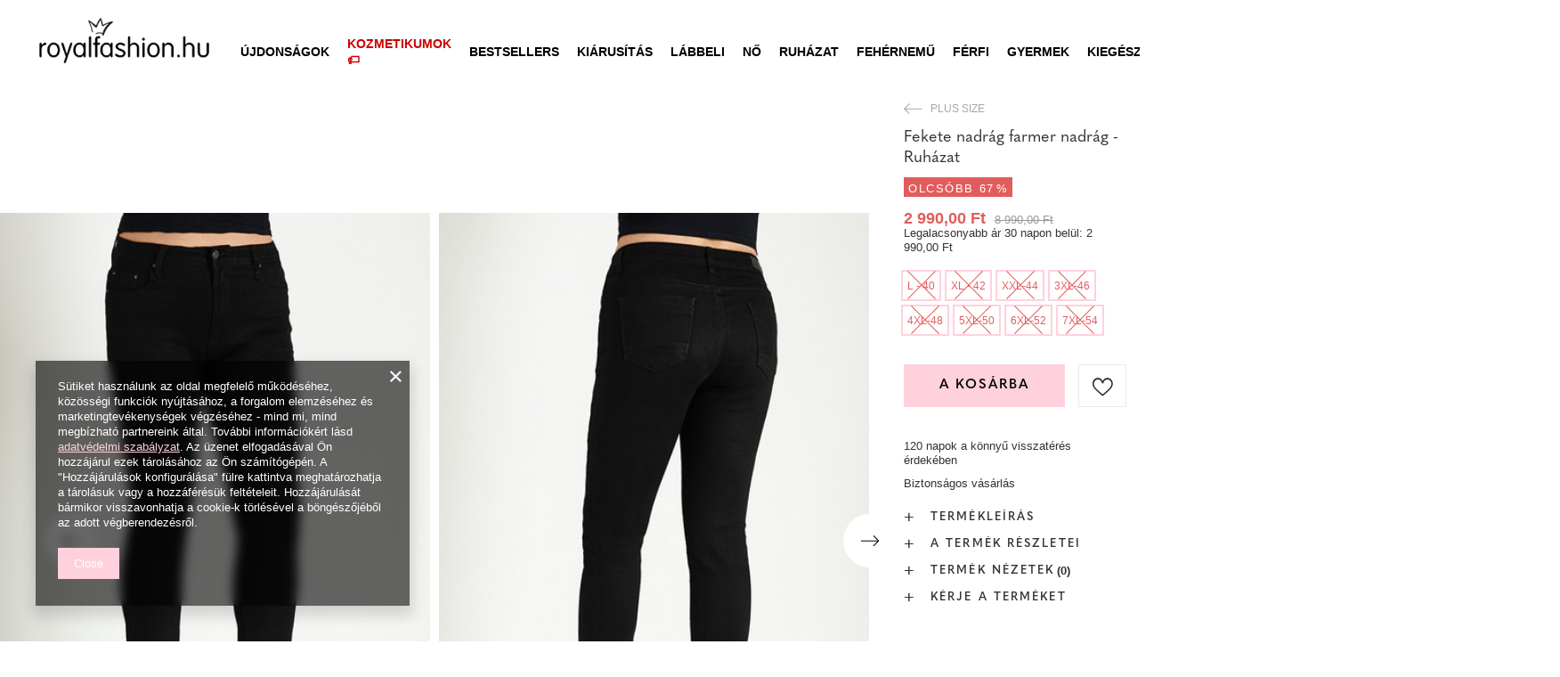

--- FILE ---
content_type: text/html; charset=utf-8
request_url: https://royalfashion.hu/product-hun-447448-Fekete-nadrag-farmer-nadrag-Ruhazat.html
body_size: 29400
content:
<!DOCTYPE html>
<html lang="hu" class="--freeShipping --vat --gross " ><head><meta name='viewport' content='user-scalable=no, initial-scale = 1.0, maximum-scale = 1.0, width=device-width, viewport-fit=cover'/> <link rel="preload" crossorigin="anonymous" as="font" href="/gfx/custom/fontello_rf.woff?v=2"><meta http-equiv="Content-Type" content="text/html; charset=utf-8"><meta http-equiv="X-UA-Compatible" content="IE=edge"><title>Fekete nadrág farmer nadrág - Ruházat -  | Royalfashion.hu - online cipőbolt</title><meta name="keywords" content=""><meta name="description" content="Vásároljon cipőt 'Fekete nadrág farmer nadrág - Ruházat' vonzó áron! Nekünk köszönhetően a ruhatárad divatos és kényelmes lábbelikkel gazdagodik!"><link rel="icon" href="/gfx/hun/favicon.ico"><meta name="theme-color" content="#FFD1DC"><meta name="msapplication-navbutton-color" content="#FFD1DC"><meta name="apple-mobile-web-app-status-bar-style" content="#FFD1DC"><link rel="stylesheet" type="text/css" href="/gfx/hun/projector_style.css.gzip?r=1747069044"><link rel="preload stylesheet" as="style" href="/gfx/hun/style.css.gzip?r=1747069044"><script>var app_shop={urls:{prefix:'data="/gfx/'.replace('data="', '')+'hun/',graphql:'/graphql/v1/'},vars:{priceType:'gross',priceTypeVat:true,productDeliveryTimeAndAvailabilityWithBasket:false,geoipCountryCode:'US',},txt:{priceTypeText:' brutto',},fn:{},fnrun:{},files:[],graphql:{}};const getCookieByName=(name)=>{const value=`; ${document.cookie}`;const parts = value.split(`; ${name}=`);if(parts.length === 2) return parts.pop().split(';').shift();return false;};if(getCookieByName('freeeshipping_clicked')){document.documentElement.classList.remove('--freeShipping');}if(getCookieByName('rabateCode_clicked')){document.documentElement.classList.remove('--rabateCode');}</script><meta name="robots" content="index,follow"><meta name="rating" content="general"><meta name="Author" content="Royal Fashion Vipol based on IdoSell - the best online selling solutions for your e-store (www.idosell.com/shop).">
<!-- Begin LoginOptions html -->

<style>
#client_new_social .service_item[data-name="service_Apple"]:before, 
#cookie_login_social_more .service_item[data-name="service_Apple"]:before,
.oscop_contact .oscop_login__service[data-service="Apple"]:before {
    display: block;
    height: 2.6rem;
    content: url('/gfx/standards/apple.svg?r=1743165583');
}
.oscop_contact .oscop_login__service[data-service="Apple"]:before {
    height: auto;
    transform: scale(0.8);
}
#client_new_social .service_item[data-name="service_Apple"]:has(img.service_icon):before,
#cookie_login_social_more .service_item[data-name="service_Apple"]:has(img.service_icon):before,
.oscop_contact .oscop_login__service[data-service="Apple"]:has(img.service_icon):before {
    display: none;
}
</style>

<!-- End LoginOptions html -->

<!-- Open Graph -->
<meta property="og:type" content="website"><meta property="og:url" content="https://royalfashion.hu/product-hun-447448-Fekete-nadrag-farmer-nadrag-Ruhazat.html
"><meta property="og:title" content="Fekete nadrág farmer nadrág - Ruházat"><meta property="og:description" content="Klasszikus fekete nadrág, egyenes, rövidített lábbal. A modell rugalmas farmer anyagból készült. Magas derékú, csúszó zsebek elöl és hátul. Cipzárral és gombbal rögzítve. MEGJEGYZÉS: Mérési pontosság (+/-) 1 cm."><meta property="og:site_name" content="Royal Fashion Vipol"><meta property="og:locale" content="hu_HU"><meta property="og:image" content="https://royalfashion.hu/hpeciai/b833c242952303ffff173e522e0c861b/hun_pl_Fekete-nadrag-farmer-nadrag-Ruhazat-447448_2.jpg"><meta property="og:image:width" content="429"><meta property="og:image:height" content="600"><link rel="manifest" href="https://royalfashion.hu/data/include/pwa/11/manifest.json?t=3"><meta name="apple-mobile-web-app-capable" content="yes"><meta name="apple-mobile-web-app-status-bar-style" content="black"><meta name="apple-mobile-web-app-title" content="Royalfashion.pl"><link rel="apple-touch-icon" href="/data/include/pwa/11/icon-128.png"><link rel="apple-touch-startup-image" href="/data/include/pwa/11/logo-512.png" /><meta name="msapplication-TileImage" content="/data/include/pwa/11/icon-144.png"><meta name="msapplication-TileColor" content="#2F3BA2"><meta name="msapplication-starturl" content="/"><script type="application/javascript">var _adblock = true;</script><script async src="/data/include/advertising.js"></script><script type="application/javascript">var statusPWA = {
                online: {
                    txt: "Połączono z internetem",
                    bg: "#5fa341"
                },
                offline: {
                    txt: "Brak połączenia z internetem",
                    bg: "#eb5467"
                }
            }</script><script async type="application/javascript" src="/ajax/js/pwa_online_bar.js?v=1&r=6"></script><script type="application/javascript" src="/ajax/js/webpush_subscription.js?v=1&r=4"></script><script type="application/javascript">WebPushHandler.publicKey = 'BKro4NIm/F7ml0jJCXVMzosB4FU8T25kVour4VunjJoE7XkuSuqWz+A//vobS9CuF1hG7R8r9X3KxY5HlZ2V9eo=';WebPushHandler.version = '1';WebPushHandler.setPermissionValue();</script><script >
window.dataLayer = window.dataLayer || [];
window.gtag = function gtag() {
dataLayer.push(arguments);
}
gtag('consent', 'default', {
'ad_storage': 'denied',
'analytics_storage': 'denied',
'ad_personalization': 'denied',
'ad_user_data': 'denied',
'wait_for_update': 500
});

gtag('set', 'ads_data_redaction', true);
</script><script  class='google_consent_mode_update'>
gtag('consent', 'update', {
'ad_storage': 'granted',
'analytics_storage': 'granted',
'ad_personalization': 'granted',
'ad_user_data': 'granted'
});
</script>
<!-- End Open Graph -->

<link rel="canonical" href="https://royalfashion.hu/product-hun-447448-Fekete-nadrag-farmer-nadrag-Ruhazat.html" />

                <!-- Global site tag (gtag.js) -->
                <script  async src="https://www.googletagmanager.com/gtag/js?id=AW-372922208"></script>
                <script >
                    window.dataLayer = window.dataLayer || [];
                    window.gtag = function gtag(){dataLayer.push(arguments);}
                    gtag('js', new Date());
                    
                    gtag('config', 'AW-372922208', {"allow_enhanced_conversions":true});
gtag('config', 'G-G51CN4XH9R');

                </script>
                            <!-- Google Tag Manager -->
                    <script >(function(w,d,s,l,i){w[l]=w[l]||[];w[l].push({'gtm.start':
                    new Date().getTime(),event:'gtm.js'});var f=d.getElementsByTagName(s)[0],
                    j=d.createElement(s),dl=l!='dataLayer'?'&l='+l:'';j.async=true;j.src=
                    'https://www.googletagmanager.com/gtm.js?id='+i+dl;f.parentNode.insertBefore(j,f);
                    })(window,document,'script','dataLayer','GTM-MXQ6JHS');</script>
            <!-- End Google Tag Manager -->
<!-- Begin additional html or js -->


<!--202|11|59| modified: 2022-03-11 14:18:06-->
<link rel="preconnect" href="https://fonts.gstatic.com"/>
<style>
body {
    font-family: Arial,sans-serif;
}
</style>
<!--361|11|87-->
<style>
#place-order #summary__newsletter, #place-order #summary__sms {
   display: none !important;
}
</style>
<!--533|11|141| modified: 2024-01-02 15:07:22-->
<style>
    .hotspot_labels_wrapper .hotspot_label.--bestseller {
        border-color: #ffd1dc !important;
        color: #000 !important;
        background: #ffd1dc !important;
        border-radius: 0 !important;
        font-weight: bold !important;
        text-transform: capitalize !important;
    }
    .hotspot_labels_wrapper .hotspot_label.--new {
        border-color: #10ac82 !important;
        color: #fff !important;
        background: #10ac82 !important;
        border-radius: 0 !important;
        font-weight: bold !important;
    }
    .hotspot_labels_wrapper .yousave_percent {
        border: 2px solid #fff !important;
    }
</style>
<!--535|11|153| modified: 2024-01-02 14:44:46-->
<style>
    li.--noBold:nth-child(2)>a:nth-child(1) {
        color: #cd0000 !important;
        text-transform: uppercase;
    }

    li.--noBold:nth-child(2)>a:nth-child(1)::after {
        content: " \1F3F7 \FE0F" !important;
    }

    .navbar-nav>li:nth-child(2)>a:nth-child(1) {
        color: #cd0000 !important;
        text-transform: uppercase;
    }

    .navbar-nav>li:nth-child(2)>a:nth-child(1)::after {
        content: " \1F3F7 \FE0F" !important;
    }
</style>


<!-- End additional html or js -->
                <script>
                if (window.ApplePaySession && window.ApplePaySession.canMakePayments()) {
                    var applePayAvailabilityExpires = new Date();
                    applePayAvailabilityExpires.setTime(applePayAvailabilityExpires.getTime() + 2592000000); //30 days
                    document.cookie = 'applePayAvailability=yes; expires=' + applePayAvailabilityExpires.toUTCString() + '; path=/;secure;'
                    var scriptAppleJs = document.createElement('script');
                    scriptAppleJs.src = "/ajax/js/apple.js";
                    if (document.readyState === "interactive" || document.readyState === "complete") {
                          document.body.append(scriptAppleJs);
                    } else {
                        document.addEventListener("DOMContentLoaded", () => {
                            document.body.append(scriptAppleJs);
                        });  
                    }
                } else {
                    document.cookie = 'applePayAvailability=no; path=/;secure;'
                }
                </script>
                <script>
            var paypalScriptLoaded = null;
            var paypalScript = null;
            
            async function attachPaypalJs() {
                return new Promise((resolve, reject) => {
                    if (!paypalScript) {
                        paypalScript = document.createElement('script');
                        paypalScript.async = true;
                        paypalScript.setAttribute('data-namespace', "paypal_sdk");
                        paypalScript.setAttribute('data-partner-attribution-id', "IAIspzoo_Cart_PPCP");
                        paypalScript.addEventListener("load", () => {
                        paypalScriptLoaded = true;
                            resolve({status: true});
                        });
                        paypalScript.addEventListener("error", () => {
                            paypalScriptLoaded = true;
                            reject({status: false});
                         });
                        paypalScript.src = "https://www.paypal.com/sdk/js?client-id=AbxR9vIwE1hWdKtGu0gOkvPK2YRoyC9ulUhezbCUWnrjF8bjfwV-lfP2Rze7Bo8jiHIaC0KuaL64tlkD&components=buttons,funding-eligibility&currency=HUF&merchant-id=YRJPNSELS2MF2&locale=hu_HU";
                        if (document.readyState === "interactive" || document.readyState === "complete") {
                            document.body.append(paypalScript);
                        } else {
                            document.addEventListener("DOMContentLoaded", () => {
                                document.body.append(paypalScript);
                            });  
                        }                                              
                    } else {
                        if (paypalScriptLoaded) {
                            resolve({status: true});
                        } else {
                            paypalScript.addEventListener("load", () => {
                                paypalScriptLoaded = true;
                                resolve({status: true});                            
                            });
                            paypalScript.addEventListener("error", () => {
                                paypalScriptLoaded = true;
                                reject({status: false});
                            });
                        }
                    }
                });
            }
            </script>
                <script>
                attachPaypalJs().then(() => {
                    let paypalEligiblePayments = [];
                    let payPalAvailabilityExpires = new Date();
                    payPalAvailabilityExpires.setTime(payPalAvailabilityExpires.getTime() + 86400000); //1 day
                    if (typeof(paypal_sdk) != "undefined") {
                        for (x in paypal_sdk.FUNDING) {
                            var buttonTmp = paypal_sdk.Buttons({
                                fundingSource: x.toLowerCase()
                            });
                            if (buttonTmp.isEligible()) {
                                paypalEligiblePayments.push(x);
                            }
                        }
                    }
                    if (paypalEligiblePayments.length > 0) {
                        document.cookie = 'payPalAvailability_HUF=' + paypalEligiblePayments.join(",") + '; expires=' + payPalAvailabilityExpires.toUTCString() + '; path=/; secure';
                        document.cookie = 'paypalMerchant=YRJPNSELS2MF2; expires=' + payPalAvailabilityExpires.toUTCString() + '; path=/; secure';
                    } else {
                        document.cookie = 'payPalAvailability_HUF=-1; expires=' + payPalAvailabilityExpires.toUTCString() + '; path=/; secure';
                    }
                });
                </script><script src="/data/gzipFile/expressCheckout.js.gz"></script><link rel="preload" as="image" href="/hpeciai/b833c242952303ffff173e522e0c861b/hun_pm_Fekete-nadrag-farmer-nadrag-Ruhazat-447448_2.jpg"><style>
								#main_banner1.skeleton .main_slider__item > a {
									padding-top: calc(960/768* 100%);
								}
								@media (min-width: 757px) {#main_banner1.skeleton .main_slider__item > a {
									padding-top: calc(452/1280* 100%);
								}}
								@media (min-width: 979px) {#main_banner1.skeleton .main_slider__item > a {
									padding-top: calc(1000/2000* 100%);
								}}
								#main_banner1 .main_slider__item > a.loading {
									padding-top: calc(960/768* 100%);
								}
								@media (min-width: 757px) {#main_banner1 .main_slider__item > a.loading {
									padding-top: calc(452/1280* 100%);
								}}
								@media (min-width: 979px) {#main_banner1 .main_slider__item > a.loading {
									padding-top: calc(1000/2000* 100%);
								}}
							</style><style>
									#photos_slider[data-skeleton] .photos__link:before {
										padding-top: calc(600/429* 100%);
									}
									@media (min-width: 979px) {.photos__slider[data-skeleton] .photos__figure:not(.--nav):first-child .photos__link {
										max-height: 600px;
									}}
								</style><link rel="preconnect" href="https://use.typekit.net"><link rel="stylesheet" href="https://use.typekit.net/odi6snr.css"><meta property="og:type" content="product"><meta property="product:retailer_part_no" content="447448"><meta property="og:image" content="hpeciai/41065ed4758095489bb756422ac8a578/pol_il_Czarne-jeansowe-spodnie-ze-skroconymi-nogawkami-PLUS-SIZE-Odziez-447448.jpg"><meta property="og:title" content="Fekete nadrág farmer nadrág - Ruházat"><meta property="product:category" content="Női farmer nadrág"><meta property="product:category" content="Női farmer nadrág"><meta property="product:price:amount" content="8990.00"><meta property="product:sale_price:amount" content="2990.00"><meta property="product:original_price:amount" content="8990.00"></head><body><script async
                                  data_environment = "production";
                                  src="https://eu-library.klarnaservices.com/lib.js"
                                  data-client-id=""></script><div id="container" class="projector_page container max-width-1200" data-banner="true"><header class=" commercial_banner"><script class="ajaxLoad">
                app_shop.vars.vat_registered = "true";
                app_shop.vars.currency_format = "###,##0.";
                
                    app_shop.vars.currency_before_value = false;
                
                    app_shop.vars.currency_space = true;
                
                app_shop.vars.symbol = "Ft";
                app_shop.vars.id= "HUF";
                app_shop.vars.baseurl = "http://royalfashion.hu/";
                app_shop.vars.sslurl= "https://royalfashion.hu/";
                app_shop.vars.curr_url= "%2Fproduct-hun-447448-Fekete-nadrag-farmer-nadrag-Ruhazat.html";
                

                var currency_decimal_separator = ',';
                var currency_grouping_separator = ' ';

                
                    app_shop.vars.blacklist_extension = ["exe","com","swf","js","php"];
                
                    app_shop.vars.blacklist_mime = ["application/javascript","application/octet-stream","message/http","text/javascript","application/x-deb","application/x-javascript","application/x-shockwave-flash","application/x-msdownload"];
                
                    app_shop.urls.contact = "/contact-hun.html";
                </script><div id="viewType" style="display:none"></div><div id="freeShipping" class="freeShipping"><span class="freeShipping__info">Ingyenes szállítás</span><strong class="freeShipping__val">
						tól től 
						10 000,00 Ft</strong><a href="" class="freeShipping__close"></a></div><div id="logo" class="d-flex align-items-center" data-bg="/data/gfx/mask/hun/top_11_big.png"><a href="https://royalfashion.hu" target="_self"><img src="/data/gfx/mask/hun/logo_11_big.png" alt="www.royalfashion.hu" width="319" height="120"></a></div><nav id="menu_categories" class="wide"><button type="button" class="navbar-toggler"></button><div class="navbar-collapse" id="menu_navbar"><ul class="navbar-nav mx-md-n2"><li class="nav-item"><a  href="/hun_m_UJDONSAGOK-837.html" target="_self" title="ÚJDONSÁGOK" class="nav-link nav-gfx" ><img class="b-lazy" alt="ÚJDONSÁGOK" title="ÚJDONSÁGOK" data-src="/data/gfx/hun/navigation/1_1_i_837.webp"><span class="gfx_lvl_1 d-none">ÚJDONSÁGOK</span></a></li><li class="nav-item"><a  href="/hun_m_Kozmetikumok-10951.html" target="_self" title="Kozmetikumok" class="nav-link" >Kozmetikumok</a><ul class="navbar-subnav"><li class="nav-item"><a  href="/hun_m_Kozmetikumok_Test-10954.html" target="_self" title="Test" class="nav-link" >Test</a></li><li class="nav-item"><a  href="/hun_m_Kozmetikumok_Arc-10955.html" target="_self" title="Arc" class="nav-link" >Arc</a></li><li class="nav-item"><a  href="/hun_m_Kozmetikumok_Haj-10956.html" target="_self" title="Haj" class="nav-link" >Haj</a></li><li class="nav-item"><a  href="/hun_m_Kozmetikumok_Kezek-10957.html" target="_self" title="Kezek" class="nav-link" >Kezek</a></li><li class="nav-item"><a  href="/hun_m_Kozmetikumok_Illatok-10958.html" target="_self" title="Illatok" class="nav-link" >Illatok</a></li><li class="nav-item"><a  href="/hun_m_Kozmetikumok_Vegyi-Termekek-10959.html" target="_self" title="Vegyi Termékek" class="nav-link" >Vegyi Termékek</a></li><li class="nav-item"><a  href="/hun_m_Kozmetikumok_Makijaz-10963.html" target="_self" title="Makijaż" class="nav-link" >Makijaż</a><ul class="navbar-subsubnav"><li class="nav-item"><a  href="/hun_m_Kozmetikumok_Makijaz_Twarz-10964.html" target="_self" title="Twarz" class="nav-link" >Twarz</a></li><li class="nav-item"><a  href="/hun_m_Kozmetikumok_Makijaz_Oczy-10965.html" target="_self" title="Oczy" class="nav-link" >Oczy</a></li><li class="nav-item"><a  href="/hun_m_Kozmetikumok_Makijaz_Usta-10966.html" target="_self" title="Usta" class="nav-link" >Usta</a></li></ul></li><li class="nav-item"><a  href="/hun_m_Kozmetikumok_Higiena-10967.html" target="_self" title="Higiena" class="nav-link" >Higiena</a></li></ul></li><li class="nav-item"><a  href="https://royalfashion.hu/Bestseller-sbestseller-hun.html" target="_self" title="Bestsellers" class="nav-link nav-gfx" ><img class="b-lazy" alt="Bestsellers" title="Bestsellers" data-src="/data/gfx/hun/navigation/1_1_i_856.jpg"><span class="gfx_lvl_1 d-none">Bestsellers</span></a></li><li class="nav-item"><a  href="/hun_m_KIARUSITAS-3170.html" target="_self" title="KIÁRUSÍTÁS" class="nav-link" >KIÁRUSÍTÁS</a><ul class="navbar-subnav"><li class="nav-item"><a  href="/hun_m_KIARUSITAS_OUTLET-759.html" target="_self" title="OUTLET" class="nav-link nav-gfx" ><img class="gfx_lvl_2 b-lazy" alt="OUTLET" title="OUTLET" data-src="/data/gfx/hun/navigation/1_1_i_759.webp"><span class="gfx_lvl_2 d-none">OUTLET</span></a></li><li class="nav-item"><a  href="/hun_m_KIARUSITAS_Promocio-947.html" target="_self" title="Promóció" class="nav-link nav-gfx" ><img class="gfx_lvl_2 b-lazy" alt="Promóció" title="Promóció" data-src="/data/gfx/hun/navigation/1_1_i_947.webp"><span class="gfx_lvl_2 d-none">Promóció</span></a></li><li class="nav-item"><a  href="/hun_m_KIARUSITAS_Utolso-darabok-474.html" target="_self" title="Utolsó darabok" class="nav-link nav-gfx" ><img class="gfx_lvl_2 b-lazy" alt="Utolsó darabok" title="Utolsó darabok" data-src="/data/gfx/hun/navigation/1_1_i_474.webp"><span class="gfx_lvl_2 d-none">Utolsó darabok</span></a></li><li class="nav-item"><a  href="/hun_m_KIARUSITAS_LATO-DO-29-99-zl-10933.html" target="_self" title="LATO DO 29,99 zł" class="nav-link" >LATO DO 29,99 zł</a></li></ul></li><li class="nav-item"><a  href="/hun_m_Labbeli-100.html" target="_self" title="Lábbeli" class="nav-link nav-gfx" ><img class="b-lazy" alt="Lábbeli" title="Lábbeli" data-src="/data/gfx/hun/navigation/1_1_i_100.webp"><span class="gfx_lvl_1 d-none">Lábbeli</span></a><ul class="navbar-subnav"><li class="nav-item"><a  href="/hun_m_Labbeli_Noi-csizmak-176.html" target="_self" title="Női csizmák" class="nav-link nav-gfx" ><img class="gfx_lvl_2 b-lazy" alt="Női csizmák" title="Női csizmák" data-src="/data/gfx/hun/navigation/1_1_i_176.webp"><span class="gfx_lvl_2 d-none">Női csizmák</span></a><ul class="navbar-subsubnav"><li class="nav-item"><a  href="/hun_m_Labbeli_Noi-csizmak_Hosszu-szaru-950.html" target="_self" title="Hosszú szárú" class="nav-link nav-gfx" ><img class="gfx_lvl_3 b-lazy" alt="Hosszú szárú" title="Hosszú szárú" data-src="/data/gfx/hun/navigation/1_1_i_950.jpg"><span class="gfx_lvl_3 d-none">Hosszú szárú</span></a></li><li class="nav-item"><a  href="/hun_m_Labbeli_Noi-csizmak_-Terdig-ero-948.html" target="_self" title=" Térdig érő" class="nav-link nav-gfx" ><img class="gfx_lvl_3 b-lazy" alt=" Térdig érő" title=" Térdig érő" data-src="/data/gfx/hun/navigation/1_1_i_948.jpg"><span class="gfx_lvl_3 d-none"> Térdig érő</span></a></li><li class="nav-item"><a  href="/hun_m_Labbeli_Noi-csizmak_Terd-feletti-949.html" target="_self" title="Térd feletti" class="nav-link nav-gfx" ><img class="gfx_lvl_3 b-lazy" alt="Térd feletti" title="Térd feletti" data-src="/data/gfx/hun/navigation/1_1_i_949.jpg"><span class="gfx_lvl_3 d-none">Térd feletti</span></a></li><li class="nav-item"><a  href="/hun_m_Labbeli_Noi-csizmak_Szigeteles-nelkuli-csizma-4630.html" target="_self" title="Szigetelés nélküli csizma" class="nav-link" >Szigetelés nélküli csizma</a></li><li class="nav-item"><a  href="/hun_m_Labbeli_Noi-csizmak_Csizma-szigetelessel-4631.html" target="_self" title="Csizma szigeteléssel" class="nav-link" >Csizma szigeteléssel</a></li><li class="nav-item"><a  href="/hun_m_Labbeli_Noi-csizmak_Lapos-sarku-csizma-10943.html" target="_self" title="Lapos sarkú csizma" class="nav-link" >Lapos sarkú csizma</a></li><li class="nav-item"><a  href="/hun_m_Labbeli_Noi-csizmak_Magassarku-csizma-10944.html" target="_self" title="Magassarkú csizma" class="nav-link" >Magassarkú csizma</a></li></ul></li><li class="nav-item"><a  href="/hun_m_Labbeli_Noi-magas-szaru-cipok-174.html" target="_self" title="Női magas szárú cipők" class="nav-link nav-gfx" ><img class="gfx_lvl_2 b-lazy" alt="Női magas szárú cipők" title="Női magas szárú cipők" data-src="/data/gfx/hun/navigation/1_1_i_174.webp"><span class="gfx_lvl_2 d-none">Női magas szárú cipők</span></a><ul class="navbar-subsubnav"><li class="nav-item"><a  href="/hun_m_Labbeli_Noi-magas-szaru-cipok_Lapos-875.html" target="_self" title="Lapos" class="nav-link nav-gfx" ><img class="gfx_lvl_3 b-lazy" alt="Lapos" title="Lapos" data-src="/data/gfx/hun/navigation/1_1_i_875.webp"><span class="gfx_lvl_3 d-none">Lapos</span></a></li><li class="nav-item"><a  href="/hun_m_Labbeli_Noi-magas-szaru-cipok_Vastag-sarok-872.html" target="_self" title="Vastag sarok" class="nav-link nav-gfx" ><img class="gfx_lvl_3 b-lazy" alt="Vastag sarok" title="Vastag sarok" data-src="/data/gfx/hun/navigation/1_1_i_872.jpg"><span class="gfx_lvl_3 d-none">Vastag sarok</span></a></li><li class="nav-item"><a  href="/hun_m_Labbeli_Noi-magas-szaru-cipok_Telitalpu-870.html" target="_self" title="Telitalpú" class="nav-link nav-gfx" ><img class="gfx_lvl_3 b-lazy" alt="Telitalpú" title="Telitalpú" data-src="/data/gfx/hun/navigation/1_1_i_870.jpg"><span class="gfx_lvl_3 d-none">Telitalpú</span></a></li><li class="nav-item"><a  href="/hun_m_Labbeli_Noi-magas-szaru-cipok_Vekony-sarok-871.html" target="_self" title="Vékony sarok" class="nav-link nav-gfx" ><img class="gfx_lvl_3 b-lazy" alt="Vékony sarok" title="Vékony sarok" data-src="/data/gfx/hun/navigation/1_1_i_871.jpg"><span class="gfx_lvl_3 d-none">Vékony sarok</span></a></li><li class="nav-item"><a  href="/hun_m_Labbeli_Noi-magas-szaru-cipok_Fuzos-877.html" target="_self" title="Fűzős" class="nav-link nav-gfx" ><img class="gfx_lvl_3 b-lazy" alt="Fűzős" title="Fűzős" data-src="/data/gfx/hun/navigation/1_1_i_877.jpg"><span class="gfx_lvl_3 d-none">Fűzős</span></a></li><li class="nav-item"><a  href="/hun_m_Labbeli_Noi-magas-szaru-cipok_Platform-876.html" target="_self" title="Platform" class="nav-link nav-gfx" ><img class="gfx_lvl_3 b-lazy" alt="Platform" title="Platform" data-src="/data/gfx/hun/navigation/1_1_i_876.jpg"><span class="gfx_lvl_3 d-none">Platform</span></a></li><li class="nav-item"><a  href="/hun_m_Labbeli_Noi-magas-szaru-cipok_Chelsea-csizma-758.html" target="_self" title="Chelsea csizma" class="nav-link nav-gfx" ><img class="gfx_lvl_3 b-lazy" alt="Chelsea csizma" title="Chelsea csizma" data-src="/data/gfx/hun/navigation/1_1_i_758.webp"><span class="gfx_lvl_3 d-none">Chelsea csizma</span></a></li><li class="nav-item"><a  href="/hun_m_Labbeli_Noi-magas-szaru-cipok_Csizmak-925.html" target="_self" title="Csizmák" class="nav-link nav-gfx" ><img class="gfx_lvl_3 b-lazy" alt="Csizmák" title="Csizmák" data-src="/data/gfx/hun/navigation/1_1_i_925.webp"><span class="gfx_lvl_3 d-none">Csizmák</span></a></li><li class="nav-item"><a  href="/hun_m_Labbeli_Noi-magas-szaru-cipok_Szigeteles-nelkuli-csizma-4627.html" target="_self" title="Szigetelés nélküli csizma" class="nav-link" >Szigetelés nélküli csizma</a></li><li class="nav-item"><a  href="/hun_m_Labbeli_Noi-magas-szaru-cipok_Finom-szigetelesu-csizma-4628.html" target="_self" title="Finom szigetelésű csizma" class="nav-link" >Finom szigetelésű csizma</a></li><li class="nav-item"><a  href="/hun_m_Labbeli_Noi-magas-szaru-cipok_Csizma-vastag-szigetelessel-4629.html" target="_self" title="Csizma vastag szigeteléssel" class="nav-link" >Csizma vastag szigeteléssel</a></li><li class="nav-item"><a  href="/hun_m_Labbeli_Noi-magas-szaru-cipok_Bestseller-3148.html" target="_self" title="Bestseller" class="nav-link" >Bestseller</a></li><li class="nav-item"><a  href="/hun_m_Labbeli_Noi-magas-szaru-cipok_Ujdonsagok-3147.html" target="_self" title="Újdonságok" class="nav-link" >Újdonságok</a></li></ul></li><li class="nav-item"><a  href="/hun_m_Labbeli_Hotaposo-206.html" target="_self" title="Hótaposó" class="nav-link nav-gfx" ><img class="gfx_lvl_2 b-lazy" alt="Hótaposó" title="Hótaposó" data-src="/data/gfx/hun/navigation/1_1_i_206.webp"><span class="gfx_lvl_2 d-none">Hótaposó</span></a></li><li class="nav-item"><a  href="/hun_m_Labbeli_Worker-cipok-756.html" target="_self" title="Worker cipők" class="nav-link nav-gfx" ><img class="gfx_lvl_2 b-lazy" alt="Worker cipők" title="Worker cipők" data-src="/data/gfx/hun/navigation/1_1_i_756.webp"><span class="gfx_lvl_2 d-none">Worker cipők</span></a></li><li class="nav-item"><a  href="/hun_m_Labbeli_Trappersek-204.html" target="_self" title="Trappersek" class="nav-link nav-gfx" ><img class="gfx_lvl_2 b-lazy" alt="Trappersek" title="Trappersek" data-src="/data/gfx/hun/navigation/1_1_i_204.webp"><span class="gfx_lvl_2 d-none">Trappersek</span></a></li><li class="nav-item"><a  href="/hun_m_Labbeli_Strandpapucsok-209.html" target="_self" title="Strandpapucsok" class="nav-link nav-gfx" ><img class="gfx_lvl_2 b-lazy" alt="Strandpapucsok" title="Strandpapucsok" data-src="/data/gfx/hun/navigation/1_1_i_209.webp"><span class="gfx_lvl_2 d-none">Strandpapucsok</span></a><ul class="navbar-subsubnav"><li class="nav-item"><a  href="/hun_m_Labbeli_Strandpapucsok_Lapos-papucs-1462.html" target="_self" title="Lapos papucs" class="nav-link nav-gfx" ><img class="gfx_lvl_3 b-lazy" alt="Lapos papucs" title="Lapos papucs" data-src="/data/gfx/hun/navigation/1_1_i_1462.webp"><span class="gfx_lvl_3 d-none">Lapos papucs</span></a></li><li class="nav-item"><a  href="/hun_m_Labbeli_Strandpapucsok_Sarku-papucs-6693.html" target="_self" title="Sarkú papucs" class="nav-link" >Sarkú papucs</a></li><li class="nav-item"><a  href="/hun_m_Labbeli_Strandpapucsok_Medence-papucs-1460.html" target="_self" title="Medence papucs" class="nav-link nav-gfx" ><img class="gfx_lvl_3 b-lazy" alt="Medence papucs" title="Medence papucs" data-src="/data/gfx/hun/navigation/1_1_i_1460.webp"><span class="gfx_lvl_3 d-none">Medence papucs</span></a></li><li class="nav-item"><a  href="/hun_m_Labbeli_Strandpapucsok_Papucs-2694.html" target="_self" title="Papucs" class="nav-link nav-gfx" ><img class="gfx_lvl_3 b-lazy" alt="Papucs" title="Papucs" data-src="/data/gfx/hun/navigation/1_1_i_2694.webp"><span class="gfx_lvl_3 d-none">Papucs</span></a></li></ul></li><li class="nav-item"><a  href="/hun_m_Labbeli_Szandalok-173.html" target="_self" title="Szandálok" class="nav-link nav-gfx" ><img class="gfx_lvl_2 b-lazy" alt="Szandálok" title="Szandálok" data-src="/data/gfx/hun/navigation/1_1_i_173.webp"><span class="gfx_lvl_2 d-none">Szandálok</span></a><ul class="navbar-subsubnav"><li class="nav-item"><a  href="/hun_m_Labbeli_Szandalok_Lapos-talpu-szandalok-882.html" target="_self" title="Lapos talpú szandálok" class="nav-link nav-gfx" ><img class="gfx_lvl_3 b-lazy" alt="Lapos talpú szandálok" title="Lapos talpú szandálok" data-src="/data/gfx/hun/navigation/1_1_i_882.jpg"><span class="gfx_lvl_3 d-none">Lapos talpú szandálok</span></a></li><li class="nav-item"><a  href="/hun_m_Labbeli_Szandalok_Magassarku-szandal-880.html" target="_self" title="Magassarkú szandál" class="nav-link nav-gfx" ><img class="gfx_lvl_3 b-lazy" alt="Magassarkú szandál" title="Magassarkú szandál" data-src="/data/gfx/hun/navigation/1_1_i_880.jpg"><span class="gfx_lvl_3 d-none">Magassarkú szandál</span></a></li><li class="nav-item"><a  href="/hun_m_Labbeli_Szandalok_Tusarku-noi-szandalok-881.html" target="_self" title="Tűsarkú női szandálok" class="nav-link nav-gfx" ><img class="gfx_lvl_3 b-lazy" alt="Tűsarkú női szandálok" title="Tűsarkú női szandálok" data-src="/data/gfx/hun/navigation/1_1_i_881.jpg"><span class="gfx_lvl_3 d-none">Tűsarkú női szandálok</span></a></li><li class="nav-item"><a  href="/hun_m_Labbeli_Szandalok_Platform-szandalok-883.html" target="_self" title="Platform szandálok" class="nav-link nav-gfx" ><img class="gfx_lvl_3 b-lazy" alt="Platform szandálok" title="Platform szandálok" data-src="/data/gfx/hun/navigation/1_1_i_883.jpg"><span class="gfx_lvl_3 d-none">Platform szandálok</span></a></li></ul></li><li class="nav-item"><a  href="/hun_m_Labbeli_Espadrilles-cipok-185.html" target="_self" title="Espadrilles cipők" class="nav-link nav-gfx" ><img class="gfx_lvl_2 b-lazy" alt="Espadrilles cipők" title="Espadrilles cipők" data-src="/data/gfx/hun/navigation/1_1_i_185.webp"><span class="gfx_lvl_2 d-none">Espadrilles cipők</span></a><ul class="navbar-subsubnav"><li class="nav-item"><a  href="/hun_m_Labbeli_Espadrilles-cipok_Lapos-espadrilles-1418.html" target="_self" title="Lapos espadrilles" class="nav-link nav-gfx" ><img class="gfx_lvl_3 b-lazy" alt="Lapos espadrilles" title="Lapos espadrilles" data-src="/data/gfx/hun/navigation/1_1_i_1418.jpg"><span class="gfx_lvl_3 d-none">Lapos espadrilles</span></a></li><li class="nav-item"><a  href="/hun_m_Labbeli_Espadrilles-cipok_Platform-espadrilles-1420.html" target="_self" title="Platform espadrilles" class="nav-link nav-gfx" ><img class="gfx_lvl_3 b-lazy" alt="Platform espadrilles" title="Platform espadrilles" data-src="/data/gfx/hun/navigation/1_1_i_1420.jpg"><span class="gfx_lvl_3 d-none">Platform espadrilles</span></a></li></ul></li><li class="nav-item"><a  href="/hun_m_Labbeli_Sportcipo-195.html" target="_self" title="Sportcipő" class="nav-link nav-gfx" ><img class="gfx_lvl_2 b-lazy" alt="Sportcipő" title="Sportcipő" data-src="/data/gfx/hun/navigation/1_1_i_195.webp"><span class="gfx_lvl_2 d-none">Sportcipő</span></a><ul class="navbar-subsubnav"><li class="nav-item"><a  href="/hun_m_Labbeli_Sportcipo_Daddy-shoes-Ugly-shoes-1317.html" target="_self" title="Daddy shoes / Ugly shoes" class="nav-link nav-gfx" ><img class="gfx_lvl_3 b-lazy" alt="Daddy shoes / Ugly shoes" title="Daddy shoes / Ugly shoes" data-src="/data/gfx/hun/navigation/1_1_i_1317.jpg"><span class="gfx_lvl_3 d-none">Daddy shoes / Ugly shoes</span></a></li><li class="nav-item"><a  href="/hun_m_Labbeli_Sportcipo_Casual-1318.html" target="_self" title="Casual" class="nav-link nav-gfx" ><img class="gfx_lvl_3 b-lazy" alt="Casual" title="Casual" data-src="/data/gfx/hun/navigation/1_1_i_1318.jpg"><span class="gfx_lvl_3 d-none">Casual</span></a></li><li class="nav-item"><a  href="/hun_m_Labbeli_Sportcipo_Futas-edzes-es-edzes-4633.html" target="_self" title="Futás, edzés és edzés" class="nav-link" >Futás, edzés és edzés</a></li><li class="nav-item"><a  href="/hun_m_Labbeli_Sportcipo_Tornacipo-180.html" target="_self" title="Tornacipő" class="nav-link nav-gfx" ><img class="gfx_lvl_3 b-lazy" alt="Tornacipő" title="Tornacipő" data-src="/data/gfx/hun/navigation/1_1_i_180.webp"><span class="gfx_lvl_3 d-none">Tornacipő</span></a></li><li class="nav-item"><a  href="/hun_m_Labbeli_Sportcipo_Hoszigetelt-sportcipo-4634.html" target="_self" title="Hőszigetelt sportcipő" class="nav-link" >Hőszigetelt sportcipő</a></li><li class="nav-item"><a  href="/hun_m_Labbeli_Sportcipo_Sportowe-10942.html" target="_self" title="Sportowe" class="nav-link" >Sportowe</a></li></ul></li><li class="nav-item"><a  href="/hun_m_Labbeli_Ujdonsagok-2525.html" target="_self" title="Újdonságok" class="nav-link nav-gfx" ><img class="gfx_lvl_2 b-lazy" alt="Újdonságok" title="Újdonságok" data-src="/data/gfx/hun/navigation/1_1_i_2525.webp"><span class="gfx_lvl_2 d-none">Újdonságok</span></a><ul class="navbar-subsubnav"><li class="nav-item"><a  href="/hun_m_Labbeli_Ujdonsagok_Labbeli-3167.html" target="_self" title="Lábbeli" class="nav-link nav-gfx" ><img class="gfx_lvl_3 b-lazy" alt="Lábbeli" title="Lábbeli" data-src="/data/gfx/hun/navigation/1_1_i_3167.webp"><span class="gfx_lvl_3 d-none">Lábbeli</span></a></li></ul></li><li class="nav-item"><a  href="/hun_m_Labbeli_Tornacipok-1479.html" target="_self" title="Tornacipők" class="nav-link nav-gfx" ><img class="gfx_lvl_2 b-lazy" alt="Tornacipők" title="Tornacipők" data-src="/data/gfx/hun/navigation/1_1_i_1479.webp"><span class="gfx_lvl_2 d-none">Tornacipők</span></a><ul class="navbar-subsubnav"><li class="nav-item"><a  href="/hun_m_Labbeli_Tornacipok_Teniszcipok-1319.html" target="_self" title="Teniszcipők" class="nav-link nav-gfx" ><img class="gfx_lvl_3 b-lazy" alt="Teniszcipők" title="Teniszcipők" data-src="/data/gfx/hun/navigation/1_1_i_1319.webp"><span class="gfx_lvl_3 d-none">Teniszcipők</span></a></li><li class="nav-item"><a  href="/hun_m_Labbeli_Tornacipok_Slip-on-205.html" target="_self" title="Slip on" class="nav-link nav-gfx" ><img class="gfx_lvl_3 b-lazy" alt="Slip on" title="Slip on" data-src="/data/gfx/hun/navigation/1_1_i_205.webp"><span class="gfx_lvl_3 d-none">Slip on</span></a></li><li class="nav-item"><a  href="/hun_m_Labbeli_Tornacipok_Tornacipok-2698.html" target="_self" title="Tornacipők" class="nav-link" >Tornacipők</a></li></ul></li><li class="nav-item"><a  href="/hun_m_Labbeli_Felcipok-207.html" target="_self" title="Félcipők" class="nav-link nav-gfx" ><img class="gfx_lvl_2 b-lazy" alt="Félcipők" title="Félcipők" data-src="/data/gfx/hun/navigation/1_1_i_207.webp"><span class="gfx_lvl_2 d-none">Félcipők</span></a></li><li class="nav-item"><a  href="/hun_m_Labbeli_Mokaszin-4635.html" target="_self" title="Mokaszin" class="nav-link nav-gfx" ><img class="gfx_lvl_2 b-lazy" alt="Mokaszin" title="Mokaszin" data-src="/data/gfx/hun/navigation/1_1_i_4635.webp"><span class="gfx_lvl_2 d-none">Mokaszin</span></a><ul class="navbar-subsubnav"><li class="nav-item"><a  href="/hun_m_Labbeli_Mokaszin_Mokasyny-na-plaskiej-podeszwie-10940.html" target="_self" title="Mokasyny na płaskiej podeszwie" class="nav-link" >Mokasyny na płaskiej podeszwie</a></li><li class="nav-item"><a  href="/hun_m_Labbeli_Mokaszin_Mokasyny-na-obcasie-10941.html" target="_self" title="Mokasyny na obcasie" class="nav-link" >Mokasyny na obcasie</a></li></ul></li><li class="nav-item"><a  href="/hun_m_Labbeli_Balettcipok-171.html" target="_self" title="Balettcipők" class="nav-link nav-gfx" ><img class="gfx_lvl_2 b-lazy" alt="Balettcipők" title="Balettcipők" data-src="/data/gfx/hun/navigation/1_1_i_171.webp"><span class="gfx_lvl_2 d-none">Balettcipők</span></a><ul class="navbar-subsubnav"><li class="nav-item"><a  href="/hun_m_Labbeli_Balettcipok_Klasszikus-balerina-cipok-1323.html" target="_self" title="Klasszikus balerina cipők" class="nav-link nav-gfx" ><img class="gfx_lvl_3 b-lazy" alt="Klasszikus balerina cipők" title="Klasszikus balerina cipők" data-src="/data/gfx/hun/navigation/1_1_i_1323.jpg"><span class="gfx_lvl_3 d-none">Klasszikus balerina cipők</span></a></li><li class="nav-item"><a  href="/hun_m_Labbeli_Balettcipok_Gumibalerina-835.html" target="_self" title="Gumibalerina" class="nav-link nav-gfx" ><img class="gfx_lvl_3 b-lazy" alt="Gumibalerina" title="Gumibalerina" data-src="/data/gfx/hun/navigation/1_1_i_835.webp"><span class="gfx_lvl_3 d-none">Gumibalerina</span></a></li></ul></li><li class="nav-item"><a  href="/hun_m_Labbeli_Koromcipok-179.html" target="_self" title="Körömcipők" class="nav-link nav-gfx" ><img class="gfx_lvl_2 b-lazy" alt="Körömcipők" title="Körömcipők" data-src="/data/gfx/hun/navigation/1_1_i_179.webp"><span class="gfx_lvl_2 d-none">Körömcipők</span></a><ul class="navbar-subsubnav"><li class="nav-item"><a  href="/hun_m_Labbeli_Koromcipok_Klasszikus-1322.html" target="_self" title="Klasszikus" class="nav-link nav-gfx" ><img class="gfx_lvl_3 b-lazy" alt="Klasszikus" title="Klasszikus" data-src="/data/gfx/hun/navigation/1_1_i_1322.jpg"><span class="gfx_lvl_3 d-none">Klasszikus</span></a></li></ul></li><li class="nav-item"><a  href="/hun_m_Labbeli_Tusarkuak-757.html" target="_self" title="Tűsarkúak" class="nav-link nav-gfx" ><img class="gfx_lvl_2 b-lazy" alt="Tűsarkúak" title="Tűsarkúak" data-src="/data/gfx/hun/navigation/1_1_i_757.webp"><span class="gfx_lvl_2 d-none">Tűsarkúak</span></a></li><li class="nav-item"><a  href="/hun_m_Labbeli_Sarcipok-183.html" target="_self" title="Sárcipők" class="nav-link nav-gfx" ><img class="gfx_lvl_2 b-lazy" alt="Sárcipők" title="Sárcipők" data-src="/data/gfx/hun/navigation/1_1_i_183.webp"><span class="gfx_lvl_2 d-none">Sárcipők</span></a><ul class="navbar-subsubnav"><li class="nav-item"><a  href="/hun_m_Labbeli_Sarcipok_Lakkozott-gumicsizma-878.html" target="_self" title="Lakkozott gumicsizma" class="nav-link nav-gfx" ><img class="gfx_lvl_3 b-lazy" alt="Lakkozott gumicsizma" title="Lakkozott gumicsizma" data-src="/data/gfx/hun/navigation/1_1_i_878.jpg"><span class="gfx_lvl_3 d-none">Lakkozott gumicsizma</span></a></li><li class="nav-item"><a  href="/hun_m_Labbeli_Sarcipok_Matt-gumicsizma-879.html" target="_self" title="Matt gumicsizma" class="nav-link nav-gfx" ><img class="gfx_lvl_3 b-lazy" alt="Matt gumicsizma" title="Matt gumicsizma" data-src="/data/gfx/hun/navigation/1_1_i_879.jpg"><span class="gfx_lvl_3 d-none">Matt gumicsizma</span></a></li></ul></li><li class="nav-item"><a  href="/hun_m_Labbeli_Papucsok-818.html" target="_self" title="Papucsok" class="nav-link nav-gfx" ><img class="gfx_lvl_2 b-lazy" alt="Papucsok" title="Papucsok" data-src="/data/gfx/hun/navigation/1_1_i_818.webp"><span class="gfx_lvl_2 d-none">Papucsok</span></a></li><li class="nav-item"><a  href="/hun_m_Labbeli_Buty-na-Wielkie-Wyjscie-10936.html" target="_self" title="Buty na Wielkie Wyjście" class="nav-link" >Buty na Wielkie Wyjście</a></li><li class="nav-item"><a  href="/hun_m_Labbeli_UGC-10968.html" target="_self" title="UGC" class="nav-link" >UGC</a></li></ul></li><li class="nav-item"><a  href="/hun_m_NO-2333.html" target="_self" title="NŐ" class="nav-link nav-gfx" ><img class="b-lazy" alt="NŐ" title="NŐ" data-src="/data/gfx/hun/navigation/1_1_i_2333.webp"><span class="gfx_lvl_1 d-none">NŐ</span></a><ul class="navbar-subnav"><li class="nav-item"><a  href="/Bestseller-sbestseller-hun.html" target="_self" title="Bestseller" class="nav-link nav-gfx" ><img class="gfx_lvl_2 b-lazy" alt="Bestseller" title="Bestseller" data-src="/data/gfx/hun/navigation/1_1_i_2516.webp"><span class="gfx_lvl_2 d-none">Bestseller</span></a><ul class="navbar-subsubnav"><li class="nav-item"><a  href="/hun_m_NO_Bestseller_Labbeli-10887.html" target="_self" title="Lábbeli" class="nav-link" >Lábbeli</a></li><li class="nav-item"><a  href="/hun_m_NO_Bestseller_Ruhazat-10888.html" target="_self" title="Ruházat" class="nav-link" >Ruházat</a></li></ul></li><li class="nav-item"><a  href="/hun_m_KIARUSITAS_OUTLET-759.html" target="_self" title="OUTLET" class="nav-link nav-gfx" ><img class="gfx_lvl_2 b-lazy" alt="OUTLET" title="OUTLET" data-src="/data/gfx/hun/navigation/1_1_i_9314.webp"><span class="gfx_lvl_2 d-none">OUTLET</span></a></li><li class="nav-item"><a  href="/hun_m_NO_SALE-10925.html" target="_self" title="SALE" class="nav-link" >SALE</a></li><li class="nav-item"><a  href="/hun_m_NO_Promotion-summer-10937.html" target="_self" title="Promotion summer" class="nav-link" >Promotion summer</a></li><li class="nav-item"><a  href="/hun_m_NO_Promotion-sport-10938.html" target="_self" title="Promotion sport" class="nav-link" >Promotion sport</a></li><li class="nav-item"><a  href="/hun_m_NO_Promotion-tenisowki-trampki-10939.html" target="_self" title="Promotion tenisowki trampki" class="nav-link" >Promotion tenisowki trampki</a></li></ul></li><li class="nav-item active"><a  href="/hun_m_RUHAZAT-981.html" target="_self" title="RUHÁZAT" class="nav-link active nav-gfx" ><img class="b-lazy" alt="RUHÁZAT" title="RUHÁZAT" data-src="/data/gfx/hun/navigation/1_1_i_981.webp"><span class="gfx_lvl_1 d-none">RUHÁZAT</span></a><ul class="navbar-subnav"><li class="nav-item"><a  href="/hun_m_RUHAZAT_Nadragok-2508.html" target="_self" title="Nadrágok" class="nav-link nav-gfx" ><img class="gfx_lvl_2 b-lazy" alt="Nadrágok" title="Nadrágok" data-src="/data/gfx/hun/navigation/1_1_i_2508.webp"><span class="gfx_lvl_2 d-none">Nadrágok</span></a><ul class="navbar-subsubnav"><li class="nav-item"><a  href="/hun_m_RUHAZAT_Nadragok_Leggins-Treggins-2510.html" target="_self" title="Leggins / Treggins" class="nav-link nav-gfx" ><img class="gfx_lvl_3 b-lazy" alt="Leggins / Treggins" title="Leggins / Treggins" data-src="/data/gfx/hun/navigation/1_1_i_2510.webp"><span class="gfx_lvl_3 d-none">Leggins / Treggins</span></a></li><li class="nav-item"><a  href="/hun_m_RUHAZAT_Nadragok_Dressznadrag-2513.html" target="_self" title="Dressznadrág" class="nav-link nav-gfx" ><img class="gfx_lvl_3 b-lazy" alt="Dressznadrág" title="Dressznadrág" data-src="/data/gfx/hun/navigation/1_1_i_2513.webp"><span class="gfx_lvl_3 d-none">Dressznadrág</span></a></li><li class="nav-item"><a  href="/hun_m_RUHAZAT_Nadragok_Anyagnadrag-2511.html" target="_self" title="Anyagnadrág" class="nav-link nav-gfx" ><img class="gfx_lvl_3 b-lazy" alt="Anyagnadrág" title="Anyagnadrág" data-src="/data/gfx/hun/navigation/1_1_i_2511.webp"><span class="gfx_lvl_3 d-none">Anyagnadrág</span></a></li><li class="nav-item"><a  href="/hun_m_RUHAZAT_Nadragok_Farmer-2509.html" target="_self" title="Farmer" class="nav-link nav-gfx" ><img class="gfx_lvl_3 b-lazy" alt="Farmer" title="Farmer" data-src="/data/gfx/hun/navigation/1_1_i_2509.webp"><span class="gfx_lvl_3 d-none">Farmer</span></a></li><li class="nav-item"><a  href="/hun_m_RUHAZAT_Nadragok_Cargo-nadrag-2649.html" target="_self" title="Cargo nadrág" class="nav-link nav-gfx" ><img class="gfx_lvl_3 b-lazy" alt="Cargo nadrág" title="Cargo nadrág" data-src="/data/gfx/hun/navigation/1_1_i_2649.webp"><span class="gfx_lvl_3 d-none">Cargo nadrág</span></a></li><li class="nav-item"><a  href="/hun_m_RUHAZAT_Nadragok_Okobor-2512.html" target="_self" title="Ökobőr" class="nav-link nav-gfx" ><img class="gfx_lvl_3 b-lazy" alt="Ökobőr" title="Ökobőr" data-src="/data/gfx/hun/navigation/1_1_i_2512.webp"><span class="gfx_lvl_3 d-none">Ökobőr</span></a></li><li class="nav-item"><a  href="/hun_m_RUHAZAT_Nadragok_Rovidnadragok-2656.html" target="_self" title="Rövidnadrágok" class="nav-link nav-gfx" ><img class="gfx_lvl_3 b-lazy" alt="Rövidnadrágok" title="Rövidnadrágok" data-src="/data/gfx/hun/navigation/1_1_i_2656.webp"><span class="gfx_lvl_3 d-none">Rövidnadrágok</span></a></li></ul></li><li class="nav-item"><a  href="/hun_m_RUHAZAT_Sportszettek-1442.html" target="_self" title="Sportszettek" class="nav-link nav-gfx" ><img class="gfx_lvl_2 b-lazy" alt="Sportszettek" title="Sportszettek" data-src="/data/gfx/hun/navigation/1_1_i_1442.webp"><span class="gfx_lvl_2 d-none">Sportszettek</span></a></li><li class="nav-item"><a  href="/hun_m_RUHAZAT_Ruhak-1435.html" target="_self" title="Ruhák" class="nav-link nav-gfx" ><img class="gfx_lvl_2 b-lazy" alt="Ruhák" title="Ruhák" data-src="/data/gfx/hun/navigation/1_1_i_1435.webp"><span class="gfx_lvl_2 d-none">Ruhák</span></a><ul class="navbar-subsubnav"><li class="nav-item"><a  href="/hun_m_RUHAZAT_Ruhak_Rovid-szoknya-2531.html" target="_self" title="Rövid szoknya" class="nav-link nav-gfx" ><img class="gfx_lvl_3 b-lazy" alt="Rövid szoknya" title="Rövid szoknya" data-src="/data/gfx/hun/navigation/1_1_i_2531.webp"><span class="gfx_lvl_3 d-none">Rövid szoknya</span></a></li><li class="nav-item"><a  href="/hun_m_RUHAZAT_Ruhak_Hosszu-szoknya-2532.html" target="_self" title="Hosszú szoknya" class="nav-link nav-gfx" ><img class="gfx_lvl_3 b-lazy" alt="Hosszú szoknya" title="Hosszú szoknya" data-src="/data/gfx/hun/navigation/1_1_i_2532.webp"><span class="gfx_lvl_3 d-none">Hosszú szoknya</span></a></li><li class="nav-item"><a  href="/hun_m_RUHAZAT_Ruhak_Nyari-szoknya-2534.html" target="_self" title="Nyári szoknya" class="nav-link nav-gfx" ><img class="gfx_lvl_3 b-lazy" alt="Nyári szoknya" title="Nyári szoknya" data-src="/data/gfx/hun/navigation/1_1_i_2534.webp"><span class="gfx_lvl_3 d-none">Nyári szoknya</span></a></li><li class="nav-item"><a  href="/hun_m_RUHAZAT_Ruhak_Parti-szoknya-2533.html" target="_self" title="Parti szoknya" class="nav-link nav-gfx" ><img class="gfx_lvl_3 b-lazy" alt="Parti szoknya" title="Parti szoknya" data-src="/data/gfx/hun/navigation/1_1_i_2533.webp"><span class="gfx_lvl_3 d-none">Parti szoknya</span></a></li></ul></li><li class="nav-item"><a  href="/hun_m_RUHAZAT_Dzsekik-Zakok-1401.html" target="_self" title="Dzsekik / Zakók" class="nav-link nav-gfx" ><img class="gfx_lvl_2 b-lazy" alt="Dzsekik / Zakók" title="Dzsekik / Zakók" data-src="/data/gfx/hun/navigation/1_1_i_1401.webp"><span class="gfx_lvl_2 d-none">Dzsekik / Zakók</span></a></li><li class="nav-item"><a  href="/hun_m_RUHAZAT_Szvetterek-1436.html" target="_self" title="Szvetterek" class="nav-link nav-gfx" ><img class="gfx_lvl_2 b-lazy" alt="Szvetterek" title="Szvetterek" data-src="/data/gfx/hun/navigation/1_1_i_1436.webp"><span class="gfx_lvl_2 d-none">Szvetterek</span></a></li><li class="nav-item active"><a  href="/hun_m_RUHAZAT_PLUS-SIZE-1320.html" target="_self" title="PLUS SIZE" class="nav-link nav-gfx active" ><img class="gfx_lvl_2 b-lazy" alt="PLUS SIZE" title="PLUS SIZE" data-src="/data/gfx/hun/navigation/1_1_i_1320.webp"><span class="gfx_lvl_2 d-none">PLUS SIZE</span></a></li><li class="nav-item"><a  href="/hun_m_RUHAZAT_Bluzok-Ingek-trikok-1338.html" target="_self" title="Blúzok / Ingek / trikók" class="nav-link nav-gfx" ><img class="gfx_lvl_2 b-lazy" alt="Blúzok / Ingek / trikók" title="Blúzok / Ingek / trikók" data-src="/data/gfx/hun/navigation/1_1_i_1338.webp"><span class="gfx_lvl_2 d-none">Blúzok / Ingek / trikók</span></a></li><li class="nav-item"><a  href="/hun_m_RUHAZAT_Bluzok-1453.html" target="_self" title="Blúzok" class="nav-link nav-gfx" ><img class="gfx_lvl_2 b-lazy" alt="Blúzok" title="Blúzok" data-src="/data/gfx/hun/navigation/1_1_i_1453.webp"><span class="gfx_lvl_2 d-none">Blúzok</span></a></li><li class="nav-item"><a  href="/hun_m_RUHAZAT_Kezeslabasok-1440.html" target="_self" title="Kezeslábasok" class="nav-link nav-gfx" ><img class="gfx_lvl_2 b-lazy" alt="Kezeslábasok" title="Kezeslábasok" data-src="/data/gfx/hun/navigation/1_1_i_1440.webp"><span class="gfx_lvl_2 d-none">Kezeslábasok</span></a></li><li class="nav-item"><a  href="/hun_m_RUHAZAT_Szoknyak-985.html" target="_self" title="Szoknyák" class="nav-link nav-gfx" ><img class="gfx_lvl_2 b-lazy" alt="Szoknyák" title="Szoknyák" data-src="/data/gfx/hun/navigation/1_1_i_985.webp"><span class="gfx_lvl_2 d-none">Szoknyák</span></a></li><li class="nav-item"><a  href="/hun_m_RUHAZAT_Rovidnadragok-1434.html" target="_self" title="Rövidnadrágok" class="nav-link nav-gfx" ><img class="gfx_lvl_2 b-lazy" alt="Rövidnadrágok" title="Rövidnadrágok" data-src="/data/gfx/hun/navigation/1_1_i_1434.webp"><span class="gfx_lvl_2 d-none">Rövidnadrágok</span></a><ul class="navbar-subsubnav"><li class="nav-item"><a  href="/hun_m_RUHAZAT_Rovidnadragok_Rovidnadragok-2668.html" target="_self" title="Rövidnadrágok" class="nav-link nav-gfx" ><img class="gfx_lvl_3 b-lazy" alt="Rövidnadrágok" title="Rövidnadrágok" data-src="/data/gfx/hun/navigation/1_1_i_2668.webp"><span class="gfx_lvl_3 d-none">Rövidnadrágok</span></a></li><li class="nav-item"><a  href="/hun_m_RUHAZAT_Rovidnadragok_3-4-2669.html" target="_self" title="3/4" class="nav-link nav-gfx" ><img class="gfx_lvl_3 b-lazy" alt="3/4" title="3/4" data-src="/data/gfx/hun/navigation/1_1_i_2669.webp"><span class="gfx_lvl_3 d-none">3/4</span></a></li></ul></li><li class="nav-item"><a  href="/hun_m_RUHAZAT_Strandoltozek-2681.html" target="_self" title="Strandöltözék" class="nav-link nav-gfx" ><img class="gfx_lvl_2 b-lazy" alt="Strandöltözék" title="Strandöltözék" data-src="/data/gfx/hun/navigation/1_1_i_2681.webp"><span class="gfx_lvl_2 d-none">Strandöltözék</span></a><ul class="navbar-subsubnav"><li class="nav-item"><a  href="/hun_m_RUHAZAT_Strandoltozek_Strandkendo-2691.html" target="_self" title="Strandkendő" class="nav-link" >Strandkendő</a></li><li class="nav-item"><a  href="/hun_m_RUHAZAT_Strandoltozek_Bikini-2692.html" target="_self" title="Bikini" class="nav-link" >Bikini</a></li></ul></li><li class="nav-item"><a  href="/hun_m_RUHAZAT_Pizsamak-1965.html" target="_self" title="Pizsamák" class="nav-link nav-gfx" ><img class="gfx_lvl_2 b-lazy" alt="Pizsamák" title="Pizsamák" data-src="/data/gfx/hun/navigation/1_1_i_1965.webp"><span class="gfx_lvl_2 d-none">Pizsamák</span></a></li><li class="nav-item"><a  href="/hun_m_RUHAZAT_Noi-oltonyok-1441.html" target="_self" title="Női öltönyök" class="nav-link nav-gfx" ><img class="gfx_lvl_2 b-lazy" alt="Női öltönyök" title="Női öltönyök" data-src="/data/gfx/hun/navigation/1_1_i_1441.webp"><span class="gfx_lvl_2 d-none">Női öltönyök</span></a></li><li class="nav-item"><a  href="/hun_m_RUHAZAT_Pongyolak-1966.html" target="_self" title="Pongyolák" class="nav-link" >Pongyolák</a></li><li class="nav-item"><a  href="/hun_m_RUHAZAT_Nowosci-3159.html" target="_self" title="Nowości" class="nav-link" >Nowości</a></li></ul></li><li class="nav-item"><a  href="/hun_m_Fehernemu-1994.html" target="_self" title="Fehérnemű" class="nav-link nav-gfx" ><img class="b-lazy" alt="Fehérnemű" title="Fehérnemű" data-src="/data/gfx/hun/navigation/1_1_i_1994.webp"><span class="gfx_lvl_1 d-none">Fehérnemű</span></a><ul class="navbar-subnav"><li class="nav-item"><a  href="/hun_m_Fehernemu_Bugyik-2355.html" target="_self" title="Bugyik" class="nav-link nav-gfx" ><img class="gfx_lvl_2 b-lazy" alt="Bugyik" title="Bugyik" data-src="/data/gfx/hun/navigation/1_1_i_2355.webp"><span class="gfx_lvl_2 d-none">Bugyik</span></a><ul class="navbar-subsubnav"><li class="nav-item"><a  href="/hun_m_Fehernemu_Bugyik_Brazil-2657.html" target="_self" title="Brazil" class="nav-link nav-gfx" ><img class="gfx_lvl_3 b-lazy" alt="Brazil" title="Brazil" data-src="/data/gfx/hun/navigation/1_1_i_2657.webp"><span class="gfx_lvl_3 d-none">Brazil</span></a></li><li class="nav-item"><a  href="/hun_m_Fehernemu_Bugyik_Hipster-2658.html" target="_self" title="Hipster" class="nav-link nav-gfx" ><img class="gfx_lvl_3 b-lazy" alt="Hipster" title="Hipster" data-src="/data/gfx/hun/navigation/1_1_i_2658.webp"><span class="gfx_lvl_3 d-none">Hipster</span></a></li><li class="nav-item"><a  href="/hun_m_Fehernemu_Bugyik_Szaras-also-2659.html" target="_self" title="Száras alsó" class="nav-link nav-gfx" ><img class="gfx_lvl_3 b-lazy" alt="Száras alsó" title="Száras alsó" data-src="/data/gfx/hun/navigation/1_1_i_2659.webp"><span class="gfx_lvl_3 d-none">Száras alsó</span></a></li><li class="nav-item"><a  href="/hun_m_Fehernemu_Bugyik_Alakformalo-fehernemuk-2661.html" target="_self" title="Alakformáló fehérneműk" class="nav-link nav-gfx" ><img class="gfx_lvl_3 b-lazy" alt="Alakformáló fehérneműk" title="Alakformáló fehérneműk" data-src="/data/gfx/hun/navigation/1_1_i_2661.webp"><span class="gfx_lvl_3 d-none">Alakformáló fehérneműk</span></a></li><li class="nav-item"><a  href="/hun_m_Fehernemu_Bugyik_Tanga-2662.html" target="_self" title="Tanga" class="nav-link nav-gfx" ><img class="gfx_lvl_3 b-lazy" alt="Tanga" title="Tanga" data-src="/data/gfx/hun/navigation/1_1_i_2662.webp"><span class="gfx_lvl_3 d-none">Tanga</span></a></li></ul></li><li class="nav-item"><a  href="/hun_m_Fehernemu_Melltartok-2360.html" target="_self" title="Melltartók" class="nav-link nav-gfx" ><img class="gfx_lvl_2 b-lazy" alt="Melltartók" title="Melltartók" data-src="/data/gfx/hun/navigation/1_1_i_2360.webp"><span class="gfx_lvl_2 d-none">Melltartók</span></a><ul class="navbar-subsubnav"><li class="nav-item"><a  href="/hun_m_Fehernemu_Melltartok_Codzienne-10975.html" target="_self" title="Codzienne" class="nav-link" >Codzienne</a></li><li class="nav-item"><a  href="/hun_m_Fehernemu_Melltartok_Bralet-10976.html" target="_self" title="Bralet" class="nav-link" >Bralet</a></li><li class="nav-item"><a  href="/hun_m_Fehernemu_Melltartok_Sportowe-10977.html" target="_self" title="Sportowe" class="nav-link" >Sportowe</a></li></ul></li><li class="nav-item"><a  href="/hun_m_Fehernemu_Zoknik-820.html" target="_self" title="Zoknik" class="nav-link nav-gfx" ><img class="gfx_lvl_2 b-lazy" alt="Zoknik" title="Zoknik" data-src="/data/gfx/hun/navigation/1_1_i_820.webp"><span class="gfx_lvl_2 d-none">Zoknik</span></a></li><li class="nav-item"><a  href="/hun_m_Fehernemu_Fehernemu-keszlet-2665.html" target="_self" title="Fehérnemű készlet" class="nav-link nav-gfx" ><img class="gfx_lvl_2 b-lazy" alt="Fehérnemű készlet" title="Fehérnemű készlet" data-src="/data/gfx/hun/navigation/1_1_i_2665.webp"><span class="gfx_lvl_2 d-none">Fehérnemű készlet</span></a></li><li class="nav-item"><a  href="/hun_m_Fehernemu_Bodyk-2358.html" target="_self" title="Bodyk" class="nav-link nav-gfx" ><img class="gfx_lvl_2 b-lazy" alt="Bodyk" title="Bodyk" data-src="/data/gfx/hun/navigation/1_1_i_2358.webp"><span class="gfx_lvl_2 d-none">Bodyk</span></a></li><li class="nav-item"><a  href="/hun_m_Fehernemu_Harisnyanadragok-2356.html" target="_self" title="Harisnyanadrágok" class="nav-link nav-gfx" ><img class="gfx_lvl_2 b-lazy" alt="Harisnyanadrágok" title="Harisnyanadrágok" data-src="/data/gfx/hun/navigation/1_1_i_2356.webp"><span class="gfx_lvl_2 d-none">Harisnyanadrágok</span></a></li></ul></li><li class="nav-item"><a  href="/hun_m_FERFI-2334.html" target="_self" title="FÉRFI" class="nav-link nav-gfx" ><img class="b-lazy" alt="FÉRFI" title="FÉRFI" data-src="/data/gfx/hun/navigation/1_1_i_2334.webp"><span class="gfx_lvl_1 d-none">FÉRFI</span></a><ul class="navbar-subnav"><li class="nav-item"><a  href="/hun_m_FERFI_Labbeli-741.html" target="_self" title="Lábbeli" class="nav-link nav-gfx" ><img class="gfx_lvl_2 b-lazy" alt="Lábbeli" title="Lábbeli" data-src="/data/gfx/hun/navigation/1_1_i_741.webp"><span class="gfx_lvl_2 d-none">Lábbeli</span></a><ul class="navbar-subsubnav"><li class="nav-item"><a  href="/hun_m_FERFI_Labbeli_Hocipok-749.html" target="_self" title="Hócipők" class="nav-link" >Hócipők</a></li><li class="nav-item"><a  href="/hun_m_FERFI_Labbeli_Sportcipo-747.html" target="_self" title="Sportcipő" class="nav-link nav-gfx" ><img class="gfx_lvl_3 b-lazy" alt="Sportcipő" title="Sportcipő" data-src="/data/gfx/hun/navigation/1_1_i_747.webp"><span class="gfx_lvl_3 d-none">Sportcipő</span></a></li><li class="nav-item"><a  href="/hun_m_FERFI_Labbeli_Strandpapucsok-848.html" target="_self" title="Strandpapucsok" class="nav-link nav-gfx" ><img class="gfx_lvl_3 b-lazy" alt="Strandpapucsok" title="Strandpapucsok" data-src="/data/gfx/hun/navigation/1_1_i_848.webp"><span class="gfx_lvl_3 d-none">Strandpapucsok</span></a></li></ul></li><li class="nav-item"><a  href="/hun_m_FERFI_Fehernemu-1995.html" target="_self" title="Fehérnemű" class="nav-link nav-gfx" ><img class="gfx_lvl_2 b-lazy" alt="Fehérnemű" title="Fehérnemű" data-src="/data/gfx/hun/navigation/1_1_i_1995.webp"><span class="gfx_lvl_2 d-none">Fehérnemű</span></a><ul class="navbar-subsubnav"><li class="nav-item"><a  href="/hun_m_FERFI_Fehernemu_Alsonemu-2526.html" target="_self" title="Alsónemű" class="nav-link nav-gfx" ><img class="gfx_lvl_3 b-lazy" alt="Alsónemű" title="Alsónemű" data-src="/data/gfx/hun/navigation/1_1_i_2526.webp"><span class="gfx_lvl_3 d-none">Alsónemű</span></a></li><li class="nav-item"><a  href="/hun_m_FERFI_Fehernemu_Zoknik-1971.html" target="_self" title="Zoknik" class="nav-link nav-gfx" ><img class="gfx_lvl_3 b-lazy" alt="Zoknik" title="Zoknik" data-src="/data/gfx/hun/navigation/1_1_i_1971.webp"><span class="gfx_lvl_3 d-none">Zoknik</span></a></li></ul></li><li class="nav-item"><a  href="/hun_m_FERFI_RUHAZAT-2337.html" target="_self" title="RUHÁZAT" class="nav-link nav-gfx" ><img class="gfx_lvl_2 b-lazy" alt="RUHÁZAT" title="RUHÁZAT" data-src="/data/gfx/hun/navigation/1_1_i_2337.webp"><span class="gfx_lvl_2 d-none">RUHÁZAT</span></a><ul class="navbar-subsubnav"><li class="nav-item"><a  href="/hun_m_FERFI_RUHAZAT_Bluzok-2501.html" target="_self" title="Blúzok" class="nav-link nav-gfx" ><img class="gfx_lvl_3 b-lazy" alt="Blúzok" title="Blúzok" data-src="/data/gfx/hun/navigation/1_1_i_2501.webp"><span class="gfx_lvl_3 d-none">Blúzok</span></a></li><li class="nav-item"><a  href="/hun_m_FERFI_RUHAZAT_Nadragok-2026.html" target="_self" title="Nadrágok" class="nav-link nav-gfx" ><img class="gfx_lvl_3 b-lazy" alt="Nadrágok" title="Nadrágok" data-src="/data/gfx/hun/navigation/1_1_i_2026.webp"><span class="gfx_lvl_3 d-none">Nadrágok</span></a></li><li class="nav-item"><a  href="/hun_m_FERFI_RUHAZAT_Pizsamak-2363.html" target="_self" title="Pizsamák" class="nav-link" >Pizsamák</a></li><li class="nav-item"><a  href="/hun_m_FERFI_RUHAZAT_Pongyolak-2364.html" target="_self" title="Pongyolák" class="nav-link nav-gfx" ><img class="gfx_lvl_3 b-lazy" alt="Pongyolák" title="Pongyolák" data-src="/data/gfx/hun/navigation/1_1_i_2364.webp"><span class="gfx_lvl_3 d-none">Pongyolák</span></a></li><li class="nav-item"><a  href="/hun_m_FERFI_RUHAZAT_PLUS-SIZE-2401.html" target="_self" title="PLUS SIZE" class="nav-link nav-gfx" ><img class="gfx_lvl_3 b-lazy" alt="PLUS SIZE" title="PLUS SIZE" data-src="/data/gfx/hun/navigation/1_1_i_2401.webp"><span class="gfx_lvl_3 d-none">PLUS SIZE</span></a></li></ul></li><li class="nav-item"><a  href="/hun_m_FERFI_Kiegeszitok-2348.html" target="_self" title="Kiegészítők" class="nav-link nav-gfx" ><img class="gfx_lvl_2 b-lazy" alt="Kiegészítők" title="Kiegészítők" data-src="/data/gfx/hun/navigation/1_1_i_2348.webp"><span class="gfx_lvl_2 d-none">Kiegészítők</span></a><ul class="navbar-subsubnav"><li class="nav-item"><a  href="/hun_m_FERFI_Kiegeszitok_Sapkak-2350.html" target="_self" title="Sapkák" class="nav-link" >Sapkák</a></li><li class="nav-item"><a  href="/hun_m_FERFI_Kiegeszitok_Penztarcak-2367.html" target="_self" title="Pénztárcák" class="nav-link nav-gfx" ><img class="gfx_lvl_3 b-lazy" alt="Pénztárcák" title="Pénztárcák" data-src="/data/gfx/hun/navigation/1_1_i_2367.webp"><span class="gfx_lvl_3 d-none">Pénztárcák</span></a></li><li class="nav-item"><a  href="/hun_m_FERFI_Kiegeszitok_Ovtaskak-es-valltaskak-2498.html" target="_self" title="Övtáskák és válltáskák" class="nav-link nav-gfx" ><img class="gfx_lvl_3 b-lazy" alt="Övtáskák és válltáskák" title="Övtáskák és válltáskák" data-src="/data/gfx/hun/navigation/1_1_i_2498.webp"><span class="gfx_lvl_3 d-none">Övtáskák és válltáskák</span></a></li><li class="nav-item"><a  href="/hun_m_FERFI_Kiegeszitok_Hatizsakok-2682.html" target="_self" title="Hátizsákok" class="nav-link nav-gfx" ><img class="gfx_lvl_3 b-lazy" alt="Hátizsákok" title="Hátizsákok" data-src="/data/gfx/hun/navigation/1_1_i_2682.webp"><span class="gfx_lvl_3 d-none">Hátizsákok</span></a></li><li class="nav-item"><a  href="/hun_m_FERFI_Kiegeszitok_Taskak-2689.html" target="_self" title="Táskák" class="nav-link nav-gfx" ><img class="gfx_lvl_3 b-lazy" alt="Táskák" title="Táskák" data-src="/data/gfx/hun/navigation/1_1_i_2689.webp"><span class="gfx_lvl_3 d-none">Táskák</span></a></li><li class="nav-item"><a  href="/hun_m_FERFI_Kiegeszitok_Napszemuvegek-2499.html" target="_self" title="Napszemüvegek" class="nav-link nav-gfx" ><img class="gfx_lvl_3 b-lazy" alt="Napszemüvegek" title="Napszemüvegek" data-src="/data/gfx/hun/navigation/1_1_i_2499.webp"><span class="gfx_lvl_3 d-none">Napszemüvegek</span></a></li><li class="nav-item"><a  href="/hun_m_FERFI_Kiegeszitok_Kesztyuk-2349.html" target="_self" title="Kesztyűk" class="nav-link nav-gfx" ><img class="gfx_lvl_3 b-lazy" alt="Kesztyűk" title="Kesztyűk" data-src="/data/gfx/hun/navigation/1_1_i_2349.webp"><span class="gfx_lvl_3 d-none">Kesztyűk</span></a></li><li class="nav-item"><a  href="/hun_m_FERFI_Kiegeszitok_Zapachy-Meskie-10962.html" target="_self" title="Zapachy Męskie" class="nav-link" >Zapachy Męskie</a></li></ul></li></ul></li><li class="nav-item"><a  href="/hun_m_GYERMEK-2335.html" target="_self" title="GYERMEK" class="nav-link nav-gfx" ><img class="b-lazy" alt="GYERMEK" title="GYERMEK" data-src="/data/gfx/hun/navigation/1_1_i_2335.webp"><span class="gfx_lvl_1 d-none">GYERMEK</span></a><ul class="navbar-subnav"><li class="nav-item"><a  href="/hun_m_GYERMEK_Labbeli-740.html" target="_self" title="Lábbeli" class="nav-link nav-gfx" ><img class="gfx_lvl_2 b-lazy" alt="Lábbeli" title="Lábbeli" data-src="/data/gfx/hun/navigation/1_1_i_740.webp"><span class="gfx_lvl_2 d-none">Lábbeli</span></a><ul class="navbar-subsubnav"><li class="nav-item"><a  href="/hun_m_GYERMEK_Labbeli_Lanyka-844.html" target="_self" title="Lányka" class="nav-link nav-gfx" ><img class="gfx_lvl_3 b-lazy" alt="Lányka" title="Lányka" data-src="/data/gfx/hun/navigation/1_1_i_844.webp"><span class="gfx_lvl_3 d-none">Lányka</span></a></li><li class="nav-item"><a  href="/hun_m_GYERMEK_Labbeli_Fiu-845.html" target="_self" title="Fiú" class="nav-link nav-gfx" ><img class="gfx_lvl_3 b-lazy" alt="Fiú" title="Fiú" data-src="/data/gfx/hun/navigation/1_1_i_845.webp"><span class="gfx_lvl_3 d-none">Fiú</span></a></li></ul></li><li class="nav-item"><a  href="/hun_m_GYERMEK_RUHAZAT-2338.html" target="_self" title="RUHÁZAT" class="nav-link nav-gfx" ><img class="gfx_lvl_2 b-lazy" alt="RUHÁZAT" title="RUHÁZAT" data-src="/data/gfx/hun/navigation/1_1_i_2338.webp"><span class="gfx_lvl_2 d-none">RUHÁZAT</span></a><ul class="navbar-subsubnav"><li class="nav-item"><a  href="/hun_m_GYERMEK_RUHAZAT_Nadragok-2027.html" target="_self" title="Nadrágok" class="nav-link nav-gfx" ><img class="gfx_lvl_3 b-lazy" alt="Nadrágok" title="Nadrágok" data-src="/data/gfx/hun/navigation/1_1_i_2027.webp"><span class="gfx_lvl_3 d-none">Nadrágok</span></a></li><li class="nav-item"><a  href="/hun_m_GYERMEK_RUHAZAT_Pizsamak-2362.html" target="_self" title="Pizsamák" class="nav-link nav-gfx" ><img class="gfx_lvl_3 b-lazy" alt="Pizsamák" title="Pizsamák" data-src="/data/gfx/hun/navigation/1_1_i_2362.webp"><span class="gfx_lvl_3 d-none">Pizsamák</span></a></li></ul></li><li class="nav-item"><a  href="/hun_m_GYERMEK_Kiegeszitok-2347.html" target="_self" title="Kiegészítők" class="nav-link nav-gfx" ><img class="gfx_lvl_2 b-lazy" alt="Kiegészítők" title="Kiegészítők" data-src="/data/gfx/hun/navigation/1_1_i_2347.webp"><span class="gfx_lvl_2 d-none">Kiegészítők</span></a><ul class="navbar-subsubnav"><li class="nav-item"><a  href="/hun_m_GYERMEK_Kiegeszitok_Fehernemu-1996.html" target="_self" title="Fehérnemű" class="nav-link" >Fehérnemű</a></li><li class="nav-item"><a  href="/hun_m_GYERMEK_Kiegeszitok_Zoknik-1972.html" target="_self" title="Zoknik" class="nav-link nav-gfx" ><img class="gfx_lvl_3 b-lazy" alt="Zoknik" title="Zoknik" data-src="/data/gfx/hun/navigation/1_1_i_1972.webp"><span class="gfx_lvl_3 d-none">Zoknik</span></a></li><li class="nav-item"><a  href="/hun_m_GYERMEK_Kiegeszitok_Harisnyanadragok-3173.html" target="_self" title="Harisnyanadrágok" class="nav-link" >Harisnyanadrágok</a></li><li class="nav-item"><a  href="/hun_m_GYERMEK_Kiegeszitok_Kesztyuk-2353.html" target="_self" title="Kesztyűk" class="nav-link" >Kesztyűk</a></li><li class="nav-item"><a  href="/hun_m_GYERMEK_Kiegeszitok_Sapkak-2354.html" target="_self" title="Sapkák" class="nav-link nav-gfx" ><img class="gfx_lvl_3 b-lazy" alt="Sapkák" title="Sapkák" data-src="/data/gfx/hun/navigation/1_1_i_2354.webp"><span class="gfx_lvl_3 d-none">Sapkák</span></a></li></ul></li><li class="nav-item"><a  href="/hun_m_GYERMEK_Tartozekok-jatekok-2670.html" target="_self" title="Tartozékok / játékok" class="nav-link nav-gfx" ><img class="gfx_lvl_2 b-lazy" alt="Tartozékok / játékok" title="Tartozékok / játékok" data-src="/data/gfx/hun/navigation/1_1_i_2670.webp"><span class="gfx_lvl_2 d-none">Tartozékok / játékok</span></a><ul class="navbar-subsubnav"><li class="nav-item"><a  href="/hun_m_GYERMEK_Tartozekok-jatekok_Lanyka-2671.html" target="_self" title="Lányka" class="nav-link nav-gfx" ><img class="gfx_lvl_3 b-lazy" alt="Lányka" title="Lányka" data-src="/data/gfx/hun/navigation/1_1_i_2671.webp"><span class="gfx_lvl_3 d-none">Lányka</span></a></li><li class="nav-item"><a  href="/hun_m_GYERMEK_Tartozekok-jatekok_Fiu-2672.html" target="_self" title="Fiú" class="nav-link nav-gfx" ><img class="gfx_lvl_3 b-lazy" alt="Fiú" title="Fiú" data-src="/data/gfx/hun/navigation/1_1_i_2672.webp"><span class="gfx_lvl_3 d-none">Fiú</span></a></li></ul></li></ul></li><li class="nav-item"><a  href="/hun_m_Kiegeszitok-2346.html" target="_self" title="Kiegészítők" class="nav-link nav-gfx" ><img class="b-lazy" alt="Kiegészítők" title="Kiegészítők" data-src="/data/gfx/hun/navigation/1_1_i_2346.webp"><span class="gfx_lvl_1 d-none">Kiegészítők</span></a><ul class="navbar-subnav"><li class="nav-item"><a  href="/hun_m_Kiegeszitok_Penztarcak-821.html" target="_self" title="Pénztárcák" class="nav-link nav-gfx" ><img class="gfx_lvl_2 b-lazy" alt="Pénztárcák" title="Pénztárcák" data-src="/data/gfx/hun/navigation/1_1_i_821.webp"><span class="gfx_lvl_2 d-none">Pénztárcák</span></a><ul class="navbar-subsubnav"><li class="nav-item"><a  href="/hun_m_Kiegeszitok_Penztarcak_Penztarcak-1960.html" target="_self" title="Pénztárcák" class="nav-link nav-gfx" ><img class="gfx_lvl_3 b-lazy" alt="Pénztárcák" title="Pénztárcák" data-src="/data/gfx/hun/navigation/1_1_i_1960.webp"><span class="gfx_lvl_3 d-none">Pénztárcák</span></a></li></ul></li><li class="nav-item"><a  href="/hun_m_Kiegeszitok_Kendok-Apacskendo-Salkendo-2676.html" target="_self" title="Kendők / Apacskendő / Sálkendő" class="nav-link nav-gfx" ><img class="gfx_lvl_2 b-lazy" alt="Kendők / Apacskendő / Sálkendő" title="Kendők / Apacskendő / Sálkendő" data-src="/data/gfx/hun/navigation/1_1_i_2676.webp"><span class="gfx_lvl_2 d-none">Kendők / Apacskendő / Sálkendő</span></a></li><li class="nav-item"><a  href="/hun_m_Kiegeszitok_Sapkak-Kalapok-1964.html" target="_self" title="Sapkák / Kalapok" class="nav-link nav-gfx" ><img class="gfx_lvl_2 b-lazy" alt="Sapkák / Kalapok" title="Sapkák / Kalapok" data-src="/data/gfx/hun/navigation/1_1_i_1964.webp"><span class="gfx_lvl_2 d-none">Sapkák / Kalapok</span></a></li><li class="nav-item"><a  href="/hun_m_Kiegeszitok_Kesztyuk-1963.html" target="_self" title="Kesztyűk" class="nav-link nav-gfx" ><img class="gfx_lvl_2 b-lazy" alt="Kesztyűk" title="Kesztyűk" data-src="/data/gfx/hun/navigation/1_1_i_1963.webp"><span class="gfx_lvl_2 d-none">Kesztyűk</span></a></li><li class="nav-item"><a  href="/hun_m_Kiegeszitok_Ovek-2016.html" target="_self" title="Övek" class="nav-link nav-gfx" ><img class="gfx_lvl_2 b-lazy" alt="Övek" title="Övek" data-src="/data/gfx/hun/navigation/1_1_i_2016.webp"><span class="gfx_lvl_2 d-none">Övek</span></a></li><li class="nav-item"><a  href="/hun_m_Kiegeszitok_Napszemuvegek-1454.html" target="_self" title="Napszemüvegek" class="nav-link nav-gfx" ><img class="gfx_lvl_2 b-lazy" alt="Napszemüvegek" title="Napszemüvegek" data-src="/data/gfx/hun/navigation/1_1_i_1454.webp"><span class="gfx_lvl_2 d-none">Napszemüvegek</span></a></li><li class="nav-item"><a  href="/hun_m_Kiegeszitok_Maszkok-2404.html" target="_self" title="Maszkok" class="nav-link nav-gfx" ><img class="gfx_lvl_2 b-lazy" alt="Maszkok" title="Maszkok" data-src="/data/gfx/hun/navigation/1_1_i_2404.webp"><span class="gfx_lvl_2 d-none">Maszkok</span></a></li><li class="nav-item"><a  href="/hun_m_Kiegeszitok_Akcesoria-do-wlosow-10973.html" target="_self" title="Akcesoria do włosów" class="nav-link" >Akcesoria do włosów</a></li><li class="nav-item"><a  href="/hun_m_Kiegeszitok_Bizuteria-10974.html" target="_self" title="Biżuteria" class="nav-link" >Biżuteria</a></li></ul></li><li class="nav-item"><a  href="/hun_m_HAZTARTAS-2336.html" target="_self" title="HÁZTARTÁS" class="nav-link nav-gfx" ><img class="b-lazy" alt="HÁZTARTÁS" title="HÁZTARTÁS" data-src="/data/gfx/hun/navigation/1_1_i_2336.webp"><span class="gfx_lvl_1 d-none">HÁZTARTÁS</span></a><ul class="navbar-subnav"><li class="nav-item"><a  href="/hun_m_HAZTARTAS_Pledek-2339.html" target="_self" title="Plédek" class="nav-link nav-gfx" ><img class="gfx_lvl_2 b-lazy" alt="Plédek" title="Plédek" data-src="/data/gfx/hun/navigation/1_1_i_2339.webp"><span class="gfx_lvl_2 d-none">Plédek</span></a></li><li class="nav-item"><a  href="/hun_m_HAZTARTAS_Agynemu-2340.html" target="_self" title="Ágynemű" class="nav-link nav-gfx" ><img class="gfx_lvl_2 b-lazy" alt="Ágynemű" title="Ágynemű" data-src="/data/gfx/hun/navigation/1_1_i_2340.webp"><span class="gfx_lvl_2 d-none">Ágynemű</span></a><ul class="navbar-subsubnav"><li class="nav-item"><a  href="/hun_m_HAZTARTAS_Agynemu_140-x-200-cm-2368.html" target="_self" title="140 x 200 cm" class="nav-link nav-gfx" ><img class="gfx_lvl_3 b-lazy" alt="140 x 200 cm" title="140 x 200 cm" data-src="/data/gfx/hun/navigation/1_1_i_2368.webp"><span class="gfx_lvl_3 d-none">140 x 200 cm</span></a></li><li class="nav-item"><a  href="/hun_m_HAZTARTAS_Agynemu_160-x-200-cm-2369.html" target="_self" title="160 x 200 cm" class="nav-link nav-gfx" ><img class="gfx_lvl_3 b-lazy" alt="160 x 200 cm" title="160 x 200 cm" data-src="/data/gfx/hun/navigation/1_1_i_2369.webp"><span class="gfx_lvl_3 d-none">160 x 200 cm</span></a></li><li class="nav-item"><a  href="/hun_m_HAZTARTAS_Agynemu_180-x-200-cm-2370.html" target="_self" title="180 x 200 cm" class="nav-link" >180 x 200 cm</a></li><li class="nav-item"><a  href="/hun_m_HAZTARTAS_Agynemu_200-x-220-cm-2371.html" target="_self" title="200 x 220 cm" class="nav-link nav-gfx" ><img class="gfx_lvl_3 b-lazy" alt="200 x 220 cm" title="200 x 220 cm" data-src="/data/gfx/hun/navigation/1_1_i_2371.webp"><span class="gfx_lvl_3 d-none">200 x 220 cm</span></a></li></ul></li><li class="nav-item"><a  href="/hun_m_HAZTARTAS_Parnak-es-huzatok-3172.html" target="_self" title="Párnák és huzatok" class="nav-link" >Párnák és huzatok</a></li><li class="nav-item"><a  href="/hun_m_HAZTARTAS_Torolkozo-2343.html" target="_self" title="Törölköző" class="nav-link nav-gfx" ><img class="gfx_lvl_2 b-lazy" alt="Törölköző" title="Törölköző" data-src="/data/gfx/hun/navigation/1_1_i_2343.webp"><span class="gfx_lvl_2 d-none">Törölköző</span></a></li><li class="nav-item"><a  href="/hun_m_HAZTARTAS_Torloruhak-2344.html" target="_self" title="Törlőruhák" class="nav-link" >Törlőruhák</a></li><li class="nav-item"><a  href="/hun_m_HAZTARTAS_Tartozekok-2361.html" target="_self" title="Tartozékok" class="nav-link nav-gfx" ><img class="gfx_lvl_2 b-lazy" alt="Tartozékok" title="Tartozékok" data-src="/data/gfx/hun/navigation/1_1_i_2361.webp"><span class="gfx_lvl_2 d-none">Tartozékok</span></a></li><li class="nav-item"><a  href="/hun_m_HAZTARTAS_Vedelmi-termekek-2405.html" target="_self" title="Védelmi termékek" class="nav-link nav-gfx" ><img class="gfx_lvl_2 b-lazy" alt="Védelmi termékek" title="Védelmi termékek" data-src="/data/gfx/hun/navigation/1_1_i_2405.webp"><span class="gfx_lvl_2 d-none">Védelmi termékek</span></a></li><li class="nav-item"><a  href="/hun_m_HAZTARTAS_Diszek-es-disztargyak-4636.html" target="_self" title="Díszek és dísztárgyak" class="nav-link nav-gfx" ><img class="gfx_lvl_2 b-lazy" alt="Díszek és dísztárgyak" title="Díszek és dísztárgyak" data-src="/data/gfx/hun/navigation/1_1_i_4636.webp"><span class="gfx_lvl_2 d-none">Díszek és dísztárgyak</span></a></li><li class="nav-item"><a  href="/hun_m_HAZTARTAS_Szonyegek-10926.html" target="_self" title="Szőnyegek" class="nav-link" >Szőnyegek</a></li></ul></li><li class="nav-item"><a  href="/hun_m_TOREBKI-DAMSKIE-10960.html" target="_self" title="TOREBKI DAMSKIE" class="nav-link" >TOREBKI DAMSKIE</a><ul class="navbar-subnav"><li class="nav-item"><a  href="/hun_m_TOREBKI-DAMSKIE_Ridikulok-827.html" target="_self" title="Ridikülök" class="nav-link nav-gfx" ><img class="gfx_lvl_2 b-lazy" alt="Ridikülök" title="Ridikülök" data-src="/data/gfx/hun/navigation/1_1_i_827.webp"><span class="gfx_lvl_2 d-none">Ridikülök</span></a><ul class="navbar-subsubnav"><li class="nav-item"><a  href="/hun_m_TOREBKI-DAMSKIE_Ridikulok_Strandtaskak-2680.html" target="_self" title="Strandtáskák" class="nav-link" >Strandtáskák</a></li><li class="nav-item"><a  href="/hun_m_TOREBKI-DAMSKIE_Ridikulok_Szalma-taskak-1377.html" target="_self" title="Szalma táskák" class="nav-link nav-gfx" ><img class="gfx_lvl_3 b-lazy" alt="Szalma táskák" title="Szalma táskák" data-src="/data/gfx/hun/navigation/1_1_i_1377.webp"><span class="gfx_lvl_3 d-none">Szalma táskák</span></a></li><li class="nav-item"><a  href="/hun_m_TOREBKI-DAMSKIE_Ridikulok_Bevasarlotaskak-es-tote-taskak-1374.html" target="_self" title="Bevásárlótáskák és tote táskák" class="nav-link nav-gfx" ><img class="gfx_lvl_3 b-lazy" alt="Bevásárlótáskák és tote táskák" title="Bevásárlótáskák és tote táskák" data-src="/data/gfx/hun/navigation/1_1_i_1374.webp"><span class="gfx_lvl_3 d-none">Bevásárlótáskák és tote táskák</span></a></li><li class="nav-item"><a  href="/hun_m_TOREBKI-DAMSKIE_Ridikulok_Kistaskak-1373.html" target="_self" title="Kistáskák" class="nav-link nav-gfx" ><img class="gfx_lvl_3 b-lazy" alt="Kistáskák" title="Kistáskák" data-src="/data/gfx/hun/navigation/1_1_i_1373.webp"><span class="gfx_lvl_3 d-none">Kistáskák</span></a></li><li class="nav-item"><a  href="/hun_m_TOREBKI-DAMSKIE_Ridikulok_Boritektaskak-1962.html" target="_self" title="Borítéktáskák" class="nav-link nav-gfx" ><img class="gfx_lvl_3 b-lazy" alt="Borítéktáskák" title="Borítéktáskák" data-src="/data/gfx/hun/navigation/1_1_i_1962.webp"><span class="gfx_lvl_3 d-none">Borítéktáskák</span></a></li><li class="nav-item"><a  href="/hun_m_TOREBKI-DAMSKIE_Ridikulok_Vaszon-taskak-1376.html" target="_self" title="Vászon táskák" class="nav-link nav-gfx" ><img class="gfx_lvl_3 b-lazy" alt="Vászon táskák" title="Vászon táskák" data-src="/data/gfx/hun/navigation/1_1_i_1376.webp"><span class="gfx_lvl_3 d-none">Vászon táskák</span></a></li><li class="nav-item"><a  href="/hun_m_TOREBKI-DAMSKIE_Ridikulok_Ovtaskak-es-valltaskak-1375.html" target="_self" title="Övtáskák és válltáskák" class="nav-link nav-gfx" ><img class="gfx_lvl_3 b-lazy" alt="Övtáskák és válltáskák" title="Övtáskák és válltáskák" data-src="/data/gfx/hun/navigation/1_1_i_1375.webp"><span class="gfx_lvl_3 d-none">Övtáskák és válltáskák</span></a></li></ul></li><li class="nav-item"><a  href="/hun_m_TOREBKI-DAMSKIE_Plecaki-10961.html" target="_self" title="Plecaki" class="nav-link" >Plecaki</a><ul class="navbar-subsubnav"><li class="nav-item"><a  href="/hun_m_TOREBKI-DAMSKIE_Plecaki_Hatizsakok-840.html" target="_self" title="Hátizsákok" class="nav-link nav-gfx" ><img class="gfx_lvl_3 b-lazy" alt="Hátizsákok" title="Hátizsákok" data-src="/data/gfx/hun/navigation/1_1_i_840.webp"><span class="gfx_lvl_3 d-none">Hátizsákok</span></a></li></ul></li></ul></li></ul></div></nav><form action="https://royalfashion.hu/search.php" method="get" id="menu_search" class="menu_search"><a href="#showSearchForm" class="menu_search__mobile"></a><div class="menu_search__block"><div class="menu_search__item --input"><input class="menu_search__input" type="text" name="text" autocomplete="off" placeholder="Írja be, hogy mit keres..."><button class="menu_search__submit" type="submit"></button></div><div class="menu_search__item --results search_result"></div></div></form><div id="menu_settings" class="align-items-center justify-content-center justify-content-lg-end"><div class="shopping_list_top_mobile" data-empty="true"><a href="https://royalfashion.hu/hu/shoppinglist/" class="sltm_link"></a><span class="d-none favourites__count"></span></div><div class="sl_choose sl_dialog"><div class="sl_choose__wrapper sl_dialog__wrapper p-4 p-md-5"><div class="sl_choose__item --top sl_dialog_close mb-2"><strong class="sl_choose__label">Mentés a bevásárlólistára</strong></div><div class="sl_choose__item --lists" data-empty="true"><div class="sl_choose__list f-group --radio m-0 d-md-flex align-items-md-center justify-content-md-between" data-list_skeleton="true" data-list_id="true" data-shared="true"><input type="radio" name="add" class="sl_choose__input f-control" id="slChooseRadioSelect" data-list_position="true"><label for="slChooseRadioSelect" class="sl_choose__group_label f-label py-4" data-list_position="true"><span class="sl_choose__sub d-flex align-items-center"><span class="sl_choose__name" data-list_name="true"></span><span class="sl_choose__count" data-list_count="true">0</span></span></label><button type="button" class="sl_choose__button --desktop btn --solid">Mentés</button></div></div><div class="sl_choose__item --create sl_create mt-4"><a href="#new" class="sl_create__link  align-items-center">Új bevásárlólista létrehozása</a><form class="sl_create__form align-items-center"><div class="sl_create__group f-group --small mb-0"><input type="text" class="sl_create__input f-control" required="required"><label class="sl_create__label f-label">Új listanév</label></div><button type="submit" class="sl_create__button btn --solid ml-2 ml-md-3">Létrehoz egy listát</button></form></div><div class="sl_choose__item --mobile mt-4 d-flex justify-content-center d-md-none"><button class="sl_choose__button --mobile btn --solid --large">Mentés</button></div></div></div></div><div id="menu_additional"><a class="account_link" href="https://royalfashion.hu/login.php"></a></div><div class="shopping_list_top" data-empty="true"><a href="https://royalfashion.hu/hu/shoppinglist/" class="wishlist_link slt_link"></a><span class="d-none favourites__count"></span><div class="slt_lists d-none"><ul class="slt_lists__nav"><li class="slt_lists__nav_item" data-list_skeleton="true" data-list_id="true" data-shared="true"><a class="slt_lists__nav_link" data-list_href="true"><span class="slt_lists__nav_name" data-list_name="true"></span><span class="slt_lists__count" data-list_count="true">0</span></a></li></ul><span class="slt_lists__empty">Dodaj produkty, które lubisz i chcesz kupić później.</span></div></div><div id="menu_basket" class="topBasket"><a class="topBasket__sub" href="/basketedit.php"><span class="badge badge-info"></span></a><div class="topBasket__details d-none --products" style="display: none;"><div class="topBasket__block --labels"><label class="topBasket__item --name">Termék</label><label class="topBasket__item --sum">Mennyiség</label><label class="topBasket__item --prices">Ár</label></div><div class="topBasket__block --products"></div><div class="topBasket__block --oneclick topBasket_oneclick" data-lang="hun"><div class="topBasket_oneclick__label"><span class="topBasket_oneclick__text --fast">Expressz pénztár <strong>1-Click</strong></span><span class="topBasket_oneclick__text --registration"> (regisztráció nélkül)</span></div><div class="topBasket_oneclick__items"><span class="topBasket_oneclick__item --paypal" title="PayPal"><img class="topBasket_oneclick__icon" src="/panel/gfx/payment_forms/236.png" alt="PayPal"></span></div></div></div><div class="topBasket__details d-none --shipping" style="display: none;"><span class="topBasket__name">Szállítási költség</span><span id="shipppingCost"></span></div></div><div id="breadcrumbs" class="breadcrumbs"><div class="back_button"><button id="back_button"></button></div><div class="list_wrapper"><ol><li class="category bc-item-1 --more"><a class="category" href="/hun_m_RUHAZAT-981.html">RUHÁZAT</a><ul class="breadcrumbs__sub"><li class="breadcrumbs__item"><a class="breadcrumbs__link --link" href="/hun_m_RUHAZAT_Nadragok-2508.html">Nadrágok</a></li><li class="breadcrumbs__item"><a class="breadcrumbs__link --link" href="/hun_m_RUHAZAT_Sportszettek-1442.html">Sportszettek</a></li><li class="breadcrumbs__item"><a class="breadcrumbs__link --link" href="/hun_m_RUHAZAT_Ruhak-1435.html">Ruhák</a></li><li class="breadcrumbs__item"><a class="breadcrumbs__link --link" href="/hun_m_RUHAZAT_Dzsekik-Zakok-1401.html">Dzsekik / Zakók</a></li><li class="breadcrumbs__item"><a class="breadcrumbs__link --link" href="/hun_m_RUHAZAT_Szvetterek-1436.html">Szvetterek</a></li><li class="breadcrumbs__item"><a class="breadcrumbs__link --link" href="/hun_m_RUHAZAT_PLUS-SIZE-1320.html">PLUS SIZE</a></li><li class="breadcrumbs__item"><a class="breadcrumbs__link --link" href="/hun_m_RUHAZAT_Bluzok-Ingek-trikok-1338.html">Blúzok / Ingek / trikók</a></li><li class="breadcrumbs__item"><a class="breadcrumbs__link --link" href="/hun_m_RUHAZAT_Bluzok-1453.html">Blúzok</a></li><li class="breadcrumbs__item"><a class="breadcrumbs__link --link" href="/hun_m_RUHAZAT_Kezeslabasok-1440.html">Kezeslábasok</a></li><li class="breadcrumbs__item"><a class="breadcrumbs__link --link" href="/hun_m_RUHAZAT_Szoknyak-985.html">Szoknyák</a></li><li class="breadcrumbs__item"><a class="breadcrumbs__link --link" href="/hun_m_RUHAZAT_Rovidnadragok-1434.html">Rövidnadrágok</a></li><li class="breadcrumbs__item"><a class="breadcrumbs__link --link" href="/hun_m_RUHAZAT_Strandoltozek-2681.html">Strandöltözék</a></li><li class="breadcrumbs__item"><a class="breadcrumbs__link --link" href="/hun_m_RUHAZAT_Pizsamak-1965.html">Pizsamák</a></li><li class="breadcrumbs__item"><a class="breadcrumbs__link --link" href="/hun_m_RUHAZAT_Noi-oltonyok-1441.html">Női öltönyök</a></li><li class="breadcrumbs__item"><a class="breadcrumbs__link --link" href="/hun_m_RUHAZAT_Pongyolak-1966.html">Pongyolák</a></li><li class="breadcrumbs__item"><a class="breadcrumbs__link --link" href="/hun_m_RUHAZAT_Nowosci-3159.html">Nowości</a></li></ul></li><li class="category bc-item-2 bc-active"><a class="category" href="/hun_m_RUHAZAT_PLUS-SIZE-1320.html">PLUS SIZE</a></li><li class="bc-active bc-product-name"><span>Fekete nadrág farmer nadrág - Ruházat</span></li></ol></div></div><div class="back_button_cop d-md-none d-block"><svg xmlns="http://www.w3.org/2000/svg" xmlns:xlink="http://www.w3.org/1999/xlink" version="1.1" id="Layer_1" x="0px" y="0px" viewBox="0 0 473.654 473.654" style="enable-background:new 0 0 473.654 473.654;" xml:space="preserve"> <circle style="fill:#01a95b;" cx="236.827" cy="236.827" r="236.827"></circle> <path style="fill:#FFFFFF;" d="M338.465,207.969c-43.487,0-86.975,0-130.459,0c11.08-11.08,22.161-22.161,33.241-33.245  c25.56-25.56-14.259-65.084-39.883-39.456c-27.011,27.011-54.018,54.022-81.029,81.033c-10.841,10.841-10.549,28.907,0.213,39.669  c27.011,27.007,54.018,54.018,81.029,81.025c25.56,25.56,65.084-14.259,39.456-39.883c-11.013-11.013-22.026-22.026-33.039-33.035  c43.357,0,86.713,0,130.066,0C374.283,264.077,374.604,207.969,338.465,207.969z"></path> <g> </g> <g> </g> <g> </g> <g> </g> <g> </g> <g> </g> <g> </g> <g> </g> <g> </g> <g> </g> <g> </g> <g> </g> <g> </g> <g> </g> <g> </g> </svg></div></header><div id="layout" class="row clearfix"><aside class="col-3"><section class="shopping_list_menu"><div class="shopping_list_menu__block --lists slm_lists" data-empty="true"><span class="slm_lists__label">Bevásárlólisták</span><ul class="slm_lists__nav"><li class="slm_lists__nav_item" data-list_skeleton="true" data-list_id="true" data-shared="true"><a class="slm_lists__nav_link" data-list_href="true"><span class="slm_lists__nav_name" data-list_name="true"></span><span class="slm_lists__count" data-list_count="true">0</span></a></li><li class="slm_lists__nav_header"><span class="slm_lists__label">Bevásárlólisták</span></li></ul><a href="#manage" class="slm_lists__manage d-none align-items-center d-md-flex">Listák kezelése</a></div><div class="shopping_list_menu__block --bought slm_bought"><a class="slm_bought__link d-flex" href="https://royalfashion.hu/products-bought.php">
						A megvásárolt termékek listája
					</a></div><div class="shopping_list_menu__block --info slm_info d-none"><strong class="slm_info__label d-block mb-3">Hogyan működik a bevásárlólista?</strong><ul class="slm_info__list"><li class="slm_info__list_item d-flex mb-3">
							Ha bejelentkezett, tetszőleges számú terméket helyezhet el és tárolhat a bevásárlólistáján korlátlan ideig.
						</li><li class="slm_info__list_item d-flex mb-3">
							Egy termék hozzáadása a bevásárlólistához nem jelenti automatikusan azt, hogy lefoglalta azt..
						</li><li class="slm_info__list_item d-flex mb-3">
							A nem bejelentkezett ügyfelek esetében a bevásárlólista a munkamenet lejártáig (kb. 24 óra) tárolódik.
						</li></ul></div></section><div id="mobileCategories" class="mobileCategories"><div class="mobileCategories__item --menu"><a class="mobileCategories__link --active" href="#" data-ids="#menu_search,.shopping_list_menu,#menu_search,#menu_navbar,#menu_navbar3, #menu_blog">
                            Menü
                        </a></div><div class="mobileCategories__item --account"><a class="mobileCategories__link" href="#" data-ids="#menu_contact,#login_menu_block">
                            Számla
                        </a></div><div class="mobileCategories__item --close navbar-toggler" id="menu_close"><img src="/gfx/custom/search_x.svg?r=1747068825" alt="search_x.svg"></div></div><div class="setMobileGrid" data-item="#menu_navbar"></div><div class="setMobileGrid" data-item="#menu_navbar3" data-ismenu1="true"></div><div class="setMobileGrid" data-item="#menu_blog"></div><div class="login_menu_block d-lg-none" id="login_menu_block"><a class="sign_in_link" href="/login.php" title=""><i class="icon-user"></i><span>Belépés</span></a><a class="registration_link" href="/client-new.php?register" title=""><i class="icon-lock"></i><span>Regisztráljon</span></a><a class="order_status_link" href="/order-open.php" title=""><i class="icon-globe"></i><span>Ellenőrizze a megrendelés állapotát</span></a></div><div class="setMobileGrid" data-item="#menu_contact"></div><div class="setMobileGrid" data-item="#menu_settings"></div></aside><div id="content" class="col-12"><div class="banners_projector d-md-none d-flex"></div><section id="projector_photos" class="photos d-flex align-items-start mb-4 mb-md-6" data-nav="true"><div id="photos_nav" class="photos__nav d-none d-md-flex flex-md-column"><figure class="photos__figure --nav"><a class="photos__link --nav" href="/hpeciai/b833c242952303ffff173e522e0c861b/hun_pl_Fekete-nadrag-farmer-nadrag-Ruhazat-447448_2.jpg" data-slick-index="0" data-width="400" data-height="559"><img class="photos__photo --nav" loading="lazy" alt="Fekete nadrág farmer nadrág - Ruházat" src="/hpeciai/4a821ce50d190f62016bf19ca8b9d9a1/hun_ps_Fekete-nadrag-farmer-nadrag-Ruhazat-447448_2.jpg"></a></figure><figure class="photos__figure --nav"><a class="photos__link --nav" href="/hpeciai/2aafdfd7e587e3a9fec402bb02ed2879/hun_pl_Fekete-nadrag-farmer-nadrag-Ruhazat-447448_3.jpg" data-slick-index="1" data-width="400" data-height="559"><img class="photos__photo --nav" loading="lazy" alt="Fekete nadrág farmer nadrág - Ruházat" src="/hpeciai/fe62196b329ab628717b9e559a5902f1/hun_ps_Fekete-nadrag-farmer-nadrag-Ruhazat-447448_3.jpg"></a></figure><figure class="photos__figure --nav"><a class="photos__link --nav" href="/hpeciai/b8b6a3841b45920cadf248746514e513/hun_pl_Fekete-nadrag-farmer-nadrag-Ruhazat-447448_1.png" data-slick-index="2" data-width="400" data-height="192"><img class="photos__photo --nav" loading="lazy" alt="Fekete nadrág farmer nadrág - Ruházat" src="/hpeciai/fbaa61d74530170d1073b337c0ba7771/hun_ps_Fekete-nadrag-farmer-nadrag-Ruhazat-447448_1.png"></a></figure></div><div id="photos_slider" class="photos__slider" data-skeleton="true" data-nav="true"><div class="photos___slider_wrapper"><figure class="photos__figure"><a class="photos__link" href="/hpeciai/b833c242952303ffff173e522e0c861b/hun_pl_Fekete-nadrag-farmer-nadrag-Ruhazat-447448_2.jpg" data-width="429" data-height="600"><img class="photos__photo" loading="lazy" alt="Fekete nadrág farmer nadrág - Ruházat" src="/hpeciai/b833c242952303ffff173e522e0c861b/hun_pl_Fekete-nadrag-farmer-nadrag-Ruhazat-447448_2.jpg"></a></figure><figure class="photos__figure"><a class="photos__link" href="/hpeciai/2aafdfd7e587e3a9fec402bb02ed2879/hun_pl_Fekete-nadrag-farmer-nadrag-Ruhazat-447448_3.jpg" data-width="429" data-height="600"><img class="photos__photo slick-loading" loading="lazy" alt="Fekete nadrág farmer nadrág - Ruházat" data-lazy="/hpeciai/2aafdfd7e587e3a9fec402bb02ed2879/hun_pl_Fekete-nadrag-farmer-nadrag-Ruhazat-447448_3.jpg"></a></figure><figure class="photos__figure"><a class="photos__link" href="/hpeciai/b8b6a3841b45920cadf248746514e513/hun_pl_Fekete-nadrag-farmer-nadrag-Ruhazat-447448_1.png" data-width="768" data-height="368"><img class="photos__photo slick-loading" loading="lazy" alt="Fekete nadrág farmer nadrág - Ruházat" data-lazy="/hpeciai/b8b6a3841b45920cadf248746514e513/hun_pl_Fekete-nadrag-farmer-nadrag-Ruhazat-447448_1.png"></a></figure></div></div></section><div class="pswp" tabindex="-1" role="dialog" aria-hidden="true"><div class="pswp__bg"></div><div class="pswp__scroll-wrap"><div class="pswp__container"><div class="pswp__item"></div><div class="pswp__item"></div><div class="pswp__item"></div></div><div class="pswp__ui pswp__ui--hidden"><div class="pswp__top-bar"><div class="pswp__counter"></div><button class="pswp__button pswp__button--close" title="Close (Esc)"></button><button class="pswp__button pswp__button--share" title="Share"></button><button class="pswp__button pswp__button--fs" title="Toggle fullscreen"></button><button class="pswp__button pswp__button--zoom" title="Zoom in/out"></button><div class="pswp__preloader"><div class="pswp__preloader__icn"><div class="pswp__preloader__cut"><div class="pswp__preloader__donut"></div></div></div></div></div><div class="pswp__share-modal pswp__share-modal--hidden pswp__single-tap"><div class="pswp__share-tooltip"></div></div><button class="pswp__button pswp__button--arrow--left" title="Previous (arrow left)"></button><button class="pswp__button pswp__button--arrow--right" title="Next (arrow right)"></button><div class="pswp__caption"><div class="pswp__caption__center"></div></div></div></div></div><section id="projector_productname" class="product_name"><div class="product_name__block --name md-0 mb-md-2"><h1 class="product_name__name m-0">Fekete nadrág farmer nadrág - Ruházat</h1></div></section><script class="ajaxLoad">
		cena_raty = 2990.00;
		
				var client_login = 'false'
			
		var client_points = '0';
		var points_used = '';
		var shop_currency = 'Ft';
		var product_data = {
		"product_id": '447448',
		
		"currency":"Ft",
		"product_type":"product_item",
		"unit":"pár",
		"unit_plural":"pár",

		"unit_sellby":"1",
		"unit_precision":"0",

		"base_price":{
		
			"maxprice":"2990.00",
		
			"maxprice_formatted":"2 990,00 Ft",
		
			"maxprice_net":"2354.00",
		
			"maxprice_net_formatted":"2 354,00 Ft",
		
			"minprice":"2990.00",
		
			"minprice_formatted":"2 990,00 Ft",
		
			"minprice_net":"2354.00",
		
			"minprice_net_formatted":"2 354,00 Ft",
		
			"size_max_maxprice_net":"7079.00",
		
			"size_min_maxprice_net":"7079.00",
		
			"size_max_maxprice_net_formatted":"7 079,00 Ft",
		
			"size_min_maxprice_net_formatted":"7 079,00 Ft",
		
			"size_max_maxprice":"8990.00",
		
			"size_min_maxprice":"8990.00",
		
			"size_max_maxprice_formatted":"8 990,00 Ft",
		
			"size_min_maxprice_formatted":"8 990,00 Ft",
		
			"price_unit_sellby":"2990.00",
		
			"value":"2990.00",
			"price_formatted":"2 990,00 Ft",
			"price_net":"2354.00",
			"price_net_formatted":"2 354,00 Ft",
			"yousave_percent":"67",
			"omnibus_price":"2990.00",
			"omnibus_price_formatted":"2 990,00 Ft",
			"omnibus_yousave":"0",
			"omnibus_yousave_formatted":"0,00 Ft",
			"omnibus_price_net":"2354.00",
			"omnibus_price_net_formatted":"2 354,00 Ft",
			"omnibus_yousave_net":"0",
			"omnibus_yousave_net_formatted":"0,00 Ft",
			"omnibus_yousave_percent":"0",
			"omnibus_price_is_higher_than_selling_price":"false",
			"vat":"27",
			"yousave":"6000.00",
			"maxprice":"8990.00",
			"yousave_formatted":"6 000,00 Ft",
			"maxprice_formatted":"8 990,00 Ft",
			"yousave_net":"4725.00",
			"maxprice_net":"7079.00",
			"yousave_net_formatted":"4 725,00 Ft",
			"maxprice_net_formatted":"7 079,00 Ft",
			"worth":"2990.00",
			"worth_net":"2354.00",
			"worth_formatted":"2 990,00 Ft",
			"worth_net_formatted":"2 354,00 Ft",
			"max_diff_gross":"6000",
			"max_diff_gross_formatted":"6 000,00 Ft",
			"max_diff_percent":"67",
			"max_diff_net":"4725",
			"max_diff_net_formatted":"4 725,00 Ft",
			"basket_enable":"y",
			"special_offer":"false",
			"rebate_code_active":"n",
			"priceformula_error":"false"
		},

		"order_quantity_range":{
		
		},

		"sizes":{
		
		"13":
		{
		
			"type":"13",
			"priority":"13",
			"description":"L - 40",
			"name":"L - 40",
			"amount":0,
			"amount_mo":0,
			"amount_mw":0,
			"amount_mp":0,
			"delay_time":{
			
				"unknown_delivery_time":"true"
			},
		
			"delivery":{
			
			"undefined":"false",
			"shipping":"990.00",
			"shipping_formatted":"990,00 Ft",
			"limitfree":"10000.00",
			"limitfree_formatted":"10 000,00 Ft",
			"shipping_change":"990.00",
			"shipping_change_formatted":"990,00 Ft",
			"change_type":"up"
			},
			"price":{
			
			"value":"2990.00",
			"price_formatted":"2 990,00 Ft",
			"price_net":"2354.00",
			"price_net_formatted":"2 354,00 Ft",
			"yousave_percent":"67",
			"omnibus_price":"2990.00",
			"omnibus_price_formatted":"2 990,00 Ft",
			"omnibus_yousave":"0",
			"omnibus_yousave_formatted":"0,00 Ft",
			"omnibus_price_net":"2354.00",
			"omnibus_price_net_formatted":"2 354,00 Ft",
			"omnibus_yousave_net":"0",
			"omnibus_yousave_net_formatted":"0,00 Ft",
			"omnibus_yousave_percent":"0",
			"omnibus_price_is_higher_than_selling_price":"false",
			"vat":"27",
			"yousave":"6000.00",
			"maxprice":"8990.00",
			"yousave_formatted":"6 000,00 Ft",
			"maxprice_formatted":"8 990,00 Ft",
			"yousave_net":"4725.00",
			"maxprice_net":"7079.00",
			"yousave_net_formatted":"4 725,00 Ft",
			"maxprice_net_formatted":"7 079,00 Ft",
			"worth":"2990.00",
			"worth_net":"2354.00",
			"worth_formatted":"2 990,00 Ft",
			"worth_net_formatted":"2 354,00 Ft",
			"max_diff_gross":"6000",
			"max_diff_gross_formatted":"6 000,00 Ft",
			"max_diff_percent":"67",
			"max_diff_net":"4725",
			"max_diff_net_formatted":"4 725,00 Ft",
			"basket_enable":"y",
			"special_offer":"false",
			"rebate_code_active":"n",
			"priceformula_error":"false"
			},
			"weight":{
			
			"g":"550",
			"kg":"0.55"
			}
		},
		"14":
		{
		
			"type":"14",
			"priority":"16",
			"description":"XL - 42",
			"name":"XL - 42",
			"amount":0,
			"amount_mo":0,
			"amount_mw":0,
			"amount_mp":0,
			"delay_time":{
			
				"unknown_delivery_time":"true"
			},
		
			"delivery":{
			
			"undefined":"false",
			"shipping":"990.00",
			"shipping_formatted":"990,00 Ft",
			"limitfree":"10000.00",
			"limitfree_formatted":"10 000,00 Ft",
			"shipping_change":"990.00",
			"shipping_change_formatted":"990,00 Ft",
			"change_type":"up"
			},
			"price":{
			
			"value":"2990.00",
			"price_formatted":"2 990,00 Ft",
			"price_net":"2354.00",
			"price_net_formatted":"2 354,00 Ft",
			"yousave_percent":"67",
			"omnibus_price":"2990.00",
			"omnibus_price_formatted":"2 990,00 Ft",
			"omnibus_yousave":"0",
			"omnibus_yousave_formatted":"0,00 Ft",
			"omnibus_price_net":"2354.00",
			"omnibus_price_net_formatted":"2 354,00 Ft",
			"omnibus_yousave_net":"0",
			"omnibus_yousave_net_formatted":"0,00 Ft",
			"omnibus_yousave_percent":"0",
			"omnibus_price_is_higher_than_selling_price":"false",
			"vat":"27",
			"yousave":"6000.00",
			"maxprice":"8990.00",
			"yousave_formatted":"6 000,00 Ft",
			"maxprice_formatted":"8 990,00 Ft",
			"yousave_net":"4725.00",
			"maxprice_net":"7079.00",
			"yousave_net_formatted":"4 725,00 Ft",
			"maxprice_net_formatted":"7 079,00 Ft",
			"worth":"2990.00",
			"worth_net":"2354.00",
			"worth_formatted":"2 990,00 Ft",
			"worth_net_formatted":"2 354,00 Ft",
			"max_diff_gross":"6000",
			"max_diff_gross_formatted":"6 000,00 Ft",
			"max_diff_percent":"67",
			"max_diff_net":"4725",
			"max_diff_net_formatted":"4 725,00 Ft",
			"basket_enable":"y",
			"special_offer":"false",
			"rebate_code_active":"n",
			"priceformula_error":"false"
			},
			"weight":{
			
			"g":"550",
			"kg":"0.55"
			}
		},
		"261":
		{
		
			"type":"261",
			"priority":"19",
			"description":"XXL-44",
			"name":"XXL-44",
			"amount":0,
			"amount_mo":0,
			"amount_mw":0,
			"amount_mp":0,
			"delay_time":{
			
				"unknown_delivery_time":"true"
			},
		
			"delivery":{
			
			"undefined":"false",
			"shipping":"990.00",
			"shipping_formatted":"990,00 Ft",
			"limitfree":"10000.00",
			"limitfree_formatted":"10 000,00 Ft",
			"shipping_change":"990.00",
			"shipping_change_formatted":"990,00 Ft",
			"change_type":"up"
			},
			"price":{
			
			"value":"2990.00",
			"price_formatted":"2 990,00 Ft",
			"price_net":"2354.00",
			"price_net_formatted":"2 354,00 Ft",
			"yousave_percent":"67",
			"omnibus_price":"2990.00",
			"omnibus_price_formatted":"2 990,00 Ft",
			"omnibus_yousave":"0",
			"omnibus_yousave_formatted":"0,00 Ft",
			"omnibus_price_net":"2354.00",
			"omnibus_price_net_formatted":"2 354,00 Ft",
			"omnibus_yousave_net":"0",
			"omnibus_yousave_net_formatted":"0,00 Ft",
			"omnibus_yousave_percent":"0",
			"omnibus_price_is_higher_than_selling_price":"false",
			"vat":"27",
			"yousave":"6000.00",
			"maxprice":"8990.00",
			"yousave_formatted":"6 000,00 Ft",
			"maxprice_formatted":"8 990,00 Ft",
			"yousave_net":"4725.00",
			"maxprice_net":"7079.00",
			"yousave_net_formatted":"4 725,00 Ft",
			"maxprice_net_formatted":"7 079,00 Ft",
			"worth":"2990.00",
			"worth_net":"2354.00",
			"worth_formatted":"2 990,00 Ft",
			"worth_net_formatted":"2 354,00 Ft",
			"max_diff_gross":"6000",
			"max_diff_gross_formatted":"6 000,00 Ft",
			"max_diff_percent":"67",
			"max_diff_net":"4725",
			"max_diff_net_formatted":"4 725,00 Ft",
			"basket_enable":"y",
			"special_offer":"false",
			"rebate_code_active":"n",
			"priceformula_error":"false"
			},
			"weight":{
			
			"g":"550",
			"kg":"0.55"
			}
		},
		"K":
		{
		
			"type":"K",
			"priority":"21",
			"description":"3XL-46",
			"name":"3XL-46",
			"amount":0,
			"amount_mo":0,
			"amount_mw":0,
			"amount_mp":0,
			"delay_time":{
			
				"unknown_delivery_time":"true"
			},
		
			"delivery":{
			
			"undefined":"false",
			"shipping":"990.00",
			"shipping_formatted":"990,00 Ft",
			"limitfree":"10000.00",
			"limitfree_formatted":"10 000,00 Ft",
			"shipping_change":"990.00",
			"shipping_change_formatted":"990,00 Ft",
			"change_type":"up"
			},
			"price":{
			
			"value":"2990.00",
			"price_formatted":"2 990,00 Ft",
			"price_net":"2354.00",
			"price_net_formatted":"2 354,00 Ft",
			"yousave_percent":"67",
			"omnibus_price":"2990.00",
			"omnibus_price_formatted":"2 990,00 Ft",
			"omnibus_yousave":"0",
			"omnibus_yousave_formatted":"0,00 Ft",
			"omnibus_price_net":"2354.00",
			"omnibus_price_net_formatted":"2 354,00 Ft",
			"omnibus_yousave_net":"0",
			"omnibus_yousave_net_formatted":"0,00 Ft",
			"omnibus_yousave_percent":"0",
			"omnibus_price_is_higher_than_selling_price":"false",
			"vat":"27",
			"yousave":"6000.00",
			"maxprice":"8990.00",
			"yousave_formatted":"6 000,00 Ft",
			"maxprice_formatted":"8 990,00 Ft",
			"yousave_net":"4725.00",
			"maxprice_net":"7079.00",
			"yousave_net_formatted":"4 725,00 Ft",
			"maxprice_net_formatted":"7 079,00 Ft",
			"worth":"2990.00",
			"worth_net":"2354.00",
			"worth_formatted":"2 990,00 Ft",
			"worth_net_formatted":"2 354,00 Ft",
			"max_diff_gross":"6000",
			"max_diff_gross_formatted":"6 000,00 Ft",
			"max_diff_percent":"67",
			"max_diff_net":"4725",
			"max_diff_net_formatted":"4 725,00 Ft",
			"basket_enable":"y",
			"special_offer":"false",
			"rebate_code_active":"n",
			"priceformula_error":"false"
			},
			"weight":{
			
			"g":"550",
			"kg":"0.55"
			}
		},
		"M":
		{
		
			"type":"M",
			"priority":"23",
			"description":"4XL-48",
			"name":"4XL-48",
			"amount":0,
			"amount_mo":0,
			"amount_mw":0,
			"amount_mp":0,
			"delay_time":{
			
				"unknown_delivery_time":"true"
			},
		
			"delivery":{
			
			"undefined":"false",
			"shipping":"990.00",
			"shipping_formatted":"990,00 Ft",
			"limitfree":"10000.00",
			"limitfree_formatted":"10 000,00 Ft",
			"shipping_change":"990.00",
			"shipping_change_formatted":"990,00 Ft",
			"change_type":"up"
			},
			"price":{
			
			"value":"2990.00",
			"price_formatted":"2 990,00 Ft",
			"price_net":"2354.00",
			"price_net_formatted":"2 354,00 Ft",
			"yousave_percent":"67",
			"omnibus_price":"2990.00",
			"omnibus_price_formatted":"2 990,00 Ft",
			"omnibus_yousave":"0",
			"omnibus_yousave_formatted":"0,00 Ft",
			"omnibus_price_net":"2354.00",
			"omnibus_price_net_formatted":"2 354,00 Ft",
			"omnibus_yousave_net":"0",
			"omnibus_yousave_net_formatted":"0,00 Ft",
			"omnibus_yousave_percent":"0",
			"omnibus_price_is_higher_than_selling_price":"false",
			"vat":"27",
			"yousave":"6000.00",
			"maxprice":"8990.00",
			"yousave_formatted":"6 000,00 Ft",
			"maxprice_formatted":"8 990,00 Ft",
			"yousave_net":"4725.00",
			"maxprice_net":"7079.00",
			"yousave_net_formatted":"4 725,00 Ft",
			"maxprice_net_formatted":"7 079,00 Ft",
			"worth":"2990.00",
			"worth_net":"2354.00",
			"worth_formatted":"2 990,00 Ft",
			"worth_net_formatted":"2 354,00 Ft",
			"max_diff_gross":"6000",
			"max_diff_gross_formatted":"6 000,00 Ft",
			"max_diff_percent":"67",
			"max_diff_net":"4725",
			"max_diff_net_formatted":"4 725,00 Ft",
			"basket_enable":"y",
			"special_offer":"false",
			"rebate_code_active":"n",
			"priceformula_error":"false"
			},
			"weight":{
			
			"g":"550",
			"kg":"0.55"
			}
		},
		"O":
		{
		
			"type":"O",
			"priority":"25",
			"description":"5XL-50",
			"name":"5XL-50",
			"amount":0,
			"amount_mo":0,
			"amount_mw":0,
			"amount_mp":0,
			"delay_time":{
			
				"unknown_delivery_time":"true"
			},
		
			"delivery":{
			
			"undefined":"false",
			"shipping":"990.00",
			"shipping_formatted":"990,00 Ft",
			"limitfree":"10000.00",
			"limitfree_formatted":"10 000,00 Ft",
			"shipping_change":"990.00",
			"shipping_change_formatted":"990,00 Ft",
			"change_type":"up"
			},
			"price":{
			
			"value":"2990.00",
			"price_formatted":"2 990,00 Ft",
			"price_net":"2354.00",
			"price_net_formatted":"2 354,00 Ft",
			"yousave_percent":"67",
			"omnibus_price":"2990.00",
			"omnibus_price_formatted":"2 990,00 Ft",
			"omnibus_yousave":"0",
			"omnibus_yousave_formatted":"0,00 Ft",
			"omnibus_price_net":"2354.00",
			"omnibus_price_net_formatted":"2 354,00 Ft",
			"omnibus_yousave_net":"0",
			"omnibus_yousave_net_formatted":"0,00 Ft",
			"omnibus_yousave_percent":"0",
			"omnibus_price_is_higher_than_selling_price":"false",
			"vat":"27",
			"yousave":"6000.00",
			"maxprice":"8990.00",
			"yousave_formatted":"6 000,00 Ft",
			"maxprice_formatted":"8 990,00 Ft",
			"yousave_net":"4725.00",
			"maxprice_net":"7079.00",
			"yousave_net_formatted":"4 725,00 Ft",
			"maxprice_net_formatted":"7 079,00 Ft",
			"worth":"2990.00",
			"worth_net":"2354.00",
			"worth_formatted":"2 990,00 Ft",
			"worth_net_formatted":"2 354,00 Ft",
			"max_diff_gross":"6000",
			"max_diff_gross_formatted":"6 000,00 Ft",
			"max_diff_percent":"67",
			"max_diff_net":"4725",
			"max_diff_net_formatted":"4 725,00 Ft",
			"basket_enable":"y",
			"special_offer":"false",
			"rebate_code_active":"n",
			"priceformula_error":"false"
			},
			"weight":{
			
			"g":"550",
			"kg":"0.55"
			}
		},
		"1":
		{
		
			"type":"1",
			"priority":"27",
			"description":"6XL-52",
			"name":"6XL-52",
			"amount":0,
			"amount_mo":0,
			"amount_mw":0,
			"amount_mp":0,
			"delay_time":{
			
				"unknown_delivery_time":"true"
			},
		
			"delivery":{
			
			"undefined":"false",
			"shipping":"990.00",
			"shipping_formatted":"990,00 Ft",
			"limitfree":"10000.00",
			"limitfree_formatted":"10 000,00 Ft",
			"shipping_change":"990.00",
			"shipping_change_formatted":"990,00 Ft",
			"change_type":"up"
			},
			"price":{
			
			"value":"2990.00",
			"price_formatted":"2 990,00 Ft",
			"price_net":"2354.00",
			"price_net_formatted":"2 354,00 Ft",
			"yousave_percent":"67",
			"omnibus_price":"2990.00",
			"omnibus_price_formatted":"2 990,00 Ft",
			"omnibus_yousave":"0",
			"omnibus_yousave_formatted":"0,00 Ft",
			"omnibus_price_net":"2354.00",
			"omnibus_price_net_formatted":"2 354,00 Ft",
			"omnibus_yousave_net":"0",
			"omnibus_yousave_net_formatted":"0,00 Ft",
			"omnibus_yousave_percent":"0",
			"omnibus_price_is_higher_than_selling_price":"false",
			"vat":"27",
			"yousave":"6000.00",
			"maxprice":"8990.00",
			"yousave_formatted":"6 000,00 Ft",
			"maxprice_formatted":"8 990,00 Ft",
			"yousave_net":"4725.00",
			"maxprice_net":"7079.00",
			"yousave_net_formatted":"4 725,00 Ft",
			"maxprice_net_formatted":"7 079,00 Ft",
			"worth":"2990.00",
			"worth_net":"2354.00",
			"worth_formatted":"2 990,00 Ft",
			"worth_net_formatted":"2 354,00 Ft",
			"max_diff_gross":"6000",
			"max_diff_gross_formatted":"6 000,00 Ft",
			"max_diff_percent":"67",
			"max_diff_net":"4725",
			"max_diff_net_formatted":"4 725,00 Ft",
			"basket_enable":"y",
			"special_offer":"false",
			"rebate_code_active":"n",
			"priceformula_error":"false"
			},
			"weight":{
			
			"g":"550",
			"kg":"0.55"
			}
		},
		"2":
		{
		
			"type":"2",
			"priority":"29",
			"description":"7XL-54",
			"name":"7XL-54",
			"amount":0,
			"amount_mo":0,
			"amount_mw":0,
			"amount_mp":0,
			"delay_time":{
			
				"unknown_delivery_time":"true"
			},
		
			"delivery":{
			
			"undefined":"false",
			"shipping":"990.00",
			"shipping_formatted":"990,00 Ft",
			"limitfree":"10000.00",
			"limitfree_formatted":"10 000,00 Ft",
			"shipping_change":"990.00",
			"shipping_change_formatted":"990,00 Ft",
			"change_type":"up"
			},
			"price":{
			
			"value":"2990.00",
			"price_formatted":"2 990,00 Ft",
			"price_net":"2354.00",
			"price_net_formatted":"2 354,00 Ft",
			"yousave_percent":"67",
			"omnibus_price":"2990.00",
			"omnibus_price_formatted":"2 990,00 Ft",
			"omnibus_yousave":"0",
			"omnibus_yousave_formatted":"0,00 Ft",
			"omnibus_price_net":"2354.00",
			"omnibus_price_net_formatted":"2 354,00 Ft",
			"omnibus_yousave_net":"0",
			"omnibus_yousave_net_formatted":"0,00 Ft",
			"omnibus_yousave_percent":"0",
			"omnibus_price_is_higher_than_selling_price":"false",
			"vat":"27",
			"yousave":"6000.00",
			"maxprice":"8990.00",
			"yousave_formatted":"6 000,00 Ft",
			"maxprice_formatted":"8 990,00 Ft",
			"yousave_net":"4725.00",
			"maxprice_net":"7079.00",
			"yousave_net_formatted":"4 725,00 Ft",
			"maxprice_net_formatted":"7 079,00 Ft",
			"worth":"2990.00",
			"worth_net":"2354.00",
			"worth_formatted":"2 990,00 Ft",
			"worth_net_formatted":"2 354,00 Ft",
			"max_diff_gross":"6000",
			"max_diff_gross_formatted":"6 000,00 Ft",
			"max_diff_percent":"67",
			"max_diff_net":"4725",
			"max_diff_net_formatted":"4 725,00 Ft",
			"basket_enable":"y",
			"special_offer":"false",
			"rebate_code_active":"n",
			"priceformula_error":"false"
			},
			"weight":{
			
			"g":"550",
			"kg":"0.55"
			}
		}
		}

		}
		var  trust_level = '0';
	</script><form id="projector_form" class="projector_details" action="https://royalfashion.hu/basketchange.php" method="post" data-id="447448" data-prefix="search" data-price="2990.00" data-category="Női farmer nadrág" data-currency="HUF" data-sku="S70 BLACK D" data-brand="Worth it" data-yousave="67" data-sizes_disable="true" data-product_id="447448" data-type="product_item"><button style="display:none;" type="submit"></button><input id="projector_product_hidden" type="hidden" name="product" value="447448"><input id="projector_size_hidden" type="hidden" name="size" autocomplete="off"><input id="projector_mode_hidden" type="hidden" name="mode" value="1"><div class="projector_details__wrapper"><div id="projector_prices_wrapper" class="projector_details__prices projector_prices --omnibus"><div class="projector_prices__price_wrapper"><div class="projector_prices__percent" id="projector_price_yousave"><div class="projector_prices__percent_wrapper"><span class="projector_prices__percent_before">Olcsóbb </span><span class="projector_prices__percent_value">67</span><span class="projector_prices__percent_after">%</span></div></div><div class="projector_prices__maxprice_wrapper" id="projector_price_maxprice_wrapper"><span class="omnibus_label">Normál ár: </span><del class="projector_prices__maxprice" id="projector_price_maxprice">8 990,00 Ft</del></div><strong class="projector_prices__price" id="projector_price_value"><span>2 990,00 Ft</span></strong><div class="projector_prices__info"><span class="projector_prices__unit_sep">
										/ 
								</span><span class="projector_prices__unit_sellby" id="projector_price_unit_sellby" style="display:none">1</span><span class="projector_prices__unit" id="projector_price_unit">pár</span><span class="projector_prices__vat"><span class="price_vat"> brutto</span></span></div></div><div class="projector_prices__lowest_price omnibus_price"><span class="omnibus_price__text">Legalacsonyabb ár 30 napon belül: </span><span id="projector_omnibus_price_value" class="omnibus_price__value">2 990,00 Ft</span></div><div class="projector_info__item --points projector_points_recive d-md-none d-block" id="projector_price_points_recive_wrapper" style="display:none;"><span class="projector_points_recive__info projector_info__link"><span class="projector_points_recive__text">royalfashion club: </span><span class="projector_points_recive__value" id="projector_points_recive_points"> pkt.</span></span></div><div class="projector_prices__points" id="projector_points_wrapper" style="display:none;"><div class="projector_prices__points_wrapper" id="projector_price_points_wrapper"><span id="projector_button_points_basket" class="projector_prices__points_buy --span" title="Jelentkezzen be, hogy pontokkal vásárolhassa meg ezt a terméket"><span class="projector_prices__points_price_text">A termék vásárlása után </span><span class="projector_prices__points_price" id="projector_price_points"><span class="projector_currency"> pkt.</span></span></span></div></div><div class="projector_prices__srp_wrapper" id="projector_price_srp_wrapper" style="display:none;"><span class="projector_prices__srp_label">Ajánlott ár</span><strong class="projector_prices__srp" id="projector_price_srp"></strong></div></div><div id="mobile_wrapper__buy" class="--fixed"><div id="projector_sizes_cont" class="projector_details__sizes projector_sizes"><span class="projector_sizes__label">Méret</span><div class="projector_sizes__sub"><div class="sizesMobile_wrapper"><div id="closeSizes" class="d-sm-none"></div></div><a class="projector_sizes__item --disabled" href="/product-hun-447448-Fekete-nadrag-farmer-nadrag-Ruhazat.html?selected_size=13" data-type="13" data-sizeText=": " data-sizeDesc="{}" data-omnibus="2 990,00 Ft"><span class="projector_sizes__name">L - 40</span></a><a class="projector_sizes__item --disabled" href="/product-hun-447448-Fekete-nadrag-farmer-nadrag-Ruhazat.html?selected_size=14" data-type="14" data-sizeText=": " data-sizeDesc="{}" data-omnibus="2 990,00 Ft"><span class="projector_sizes__name">XL - 42</span></a><a class="projector_sizes__item --disabled" href="/product-hun-447448-Fekete-nadrag-farmer-nadrag-Ruhazat.html?selected_size=261" data-type="261" data-sizeText=": " data-sizeDesc="{}" data-omnibus="2 990,00 Ft"><span class="projector_sizes__name">XXL-44</span></a><a class="projector_sizes__item --disabled" href="/product-hun-447448-Fekete-nadrag-farmer-nadrag-Ruhazat.html?selected_size=K" data-type="K" data-sizeText=": " data-sizeDesc="{}" data-omnibus="2 990,00 Ft"><span class="projector_sizes__name">3XL-46</span></a><a class="projector_sizes__item --disabled" href="/product-hun-447448-Fekete-nadrag-farmer-nadrag-Ruhazat.html?selected_size=M" data-type="M" data-sizeText=": " data-sizeDesc="{}" data-omnibus="2 990,00 Ft"><span class="projector_sizes__name">4XL-48</span></a><a class="projector_sizes__item --disabled" href="/product-hun-447448-Fekete-nadrag-farmer-nadrag-Ruhazat.html?selected_size=O" data-type="O" data-sizeText=": " data-sizeDesc="{}" data-omnibus="2 990,00 Ft"><span class="projector_sizes__name">5XL-50</span></a><a class="projector_sizes__item --disabled" href="/product-hun-447448-Fekete-nadrag-farmer-nadrag-Ruhazat.html?selected_size=1" data-type="1" data-sizeText=": " data-sizeDesc="{}" data-omnibus="2 990,00 Ft"><span class="projector_sizes__name">6XL-52</span></a><a class="projector_sizes__item --disabled" href="/product-hun-447448-Fekete-nadrag-farmer-nadrag-Ruhazat.html?selected_size=2" data-type="2" data-sizeText=": " data-sizeDesc="{}" data-omnibus="2 990,00 Ft"><span class="projector_sizes__name">7XL-54</span></a></div></div><div class="d-flex flex-wrap"><div class="col-6 p-0"><span id="projector_sizes_description"></span><span class="projector_status__info_amount" id="projector_amount" style="display:none">Elérhető: <span>%d</span></span><div id="projector_status_wrapper" class="projector_status__wrapper"><div class="projector_status__description d-none" id="projector_status_description"></div><div id="projector_shipping_info" class="projector_status__info" style="display:none"><strong class="projector_status__info_label" id="projector_delivery_label">Szállítás </strong><strong class="projector_status__info_days" id="projector_delivery_days"></strong></div></div></div><div class="col-6 p-0 ml-auto"></div></div><div class="projector_details__buy projector_buy" id="projector_buy_section"><div class="projector_buy__wrapper"><div class="projector_buy__number_wrapper"><select class="projector_buy__number f-select"><option selected value="1">1</option><option value="2">2</option><option value="3">3</option><option value="4">4</option><option value="5">5</option><option data-more="true">
  									több
  								</option></select><div class="projector_buy__more"><input class="projector_buy__more_input" type="number" name="number" id="projector_number" value="1" step="1"></div></div><button class="projector_buy__button btn --solid --large" id="projector_button_basket" type="submit">
  								A kosárba
  							<div class="projector_prices__price_wrapper"><div class="projector_prices__percent" id="projector_price_yousave"><div class="projector_prices__percent_wrapper"></div></div><div class="projector_prices__maxprice_wrapper" id="projector_price_maxprice_wrapper"><span class="omnibus_label">Normál ár: </span><del class="projector_prices__maxprice" id="projector_price_maxprice">8 990,00 Ft</del></div><strong class="projector_prices__price" id="projector_price_value"><span>2 990,00 Ft</span></strong><div class="projector_prices__info"><span class="projector_prices__unit_sep">
										/ 
								</span><span class="projector_prices__unit_sellby" id="projector_price_unit_sellby" style="display:none">1</span><span class="projector_prices__unit" id="projector_price_unit">pár</span><span class="projector_prices__vat"><span class="price_vat"> brutto</span></span></div></div></button><a class="projector_buy__shopping_list" href="#addToShoppingList" title="Kattintson a termék bevásárlólistára helyezéséhez"></a></div></div></div><div class="projector_details__tell_availability projector_tell_availability" id="projector_tell_availability" style="display:none"><div class="projector_tell_availability__block --link"><a class="projector_tell_availability__link btn --solid --outline --solid --extrasmall" href="#tellAvailability">Értesítés a rendelkezésre állásról</a></div><div class="projector_tell_availability__block --dialog" id="tell_availability_dialog"><h2 class="headline"><span class="headline__name">A termék elfogyott</span></h2><div class="projector_tell_availability__info_top"><span>Kap tőlünk egy e-mail értesítést, ha a termék újra elérhetővé válik.</span></div><div class="projector_tell_availability__email f-group --small"><div class="f-feedback --required"><input type="text" class="f-control validate" name="email" data-validation-url="/ajax/client-new.php?validAjax=true" data-validation="client_email" required="required" disabled id="tellAvailabilityEmail"><label class="f-label" for="tellAvailabilityEmail">címed e-mail</label><span class="f-control-feedback"></span></div></div><div class="projector_tell_availability__button_wrapper"><button type="submit" class="projector_tell_availability__button btn --solid --large">
							Értesítés a rendelkezésre állásról
						</button></div><div class="projector_tell_availability__info1"><span>Az adatok feldolgozása a </span><a href="/hun-privacy-and-cookie-notice.html">Adatvédelmi irányelvek</a><span>. Azok benyújtásával elfogadja annak rendelkezéseit. </span></div><div class="projector_tell_availability__info2"><span>A fenti adatokat nem használjuk hírlevelek vagy más hirdetések küldésére. Az értesítés engedélyezésével csak akkor vállalja, ha egyszeri értesítést küldenek a termék újbóli elérhetőségéről. </span></div></div></div><div class="projector_details__oneclick projector_oneclick" data-lang="hun"><div class="projector_oneclick__label"><div class="projector_oneclick__info"><span class="projector_oneclick__text --fast">Expressz pénztár <strong>1-Click</strong></span><span class="projector_oneclick__text --registration">(regisztráció nélkül)</span></div></div><div class="projector_oneclick__items"><div class="projector_oneclick__item --paypal" title="Kattintson az expressz pénztárhoz a PayPal" id="oneclick_paypal" data-id="paypal"></div></div></div><div class="projector_details__info projector_info d-md-block d-none"><div id="projector_status" class="projector_info__item --status projector_status"><span id="projector_status_gfx_wrapper" class="projector_status__gfx_wrapper projector_info__icon"><img id="projector_status_gfx" class="projector_status__gfx" src="" alt=""></span><div id="projector_shipping_unknown" class="projector_status__unknown" style="display:none"><span class="projector_status__unknown_text"><a target="_blank" href="/contact-hun.html">Vegye fel a kapcsolatot az üzlet munkatársaival</a>, megbecsülni a termék szállításra való előkészítésének idejét.
						</span></div></div><div class="projector_info__item --shipping projector_shipping" id="projector_shipping_dialog" style="display:none;"><span class="projector_shipping__icon projector_info__icon"></span><a class="projector_shipping__info projector_info__link" href="#shipping_info"><span class="projector_shipping__text">Ingyenes és gyors szállítás</span><span class="projector_shipping__text_from"> tól től </span><span class="projector_shipping__price">10 000,00 Ft</span></a></div><div class="projector_info__item --returns projector_returns"><span class="projector_returns__icon projector_info__icon"></span><span class="projector_returns__info projector_info__link"><span class="projector_returns__days">120</span> napok a könnyű visszatérés érdekében</span></div><div class="projector_info__item --safe projector_safe"><span class="projector_safe__icon projector_info__icon"></span><span class="projector_safe__info projector_info__link">Biztonságos vásárlás</span></div><div class="projector_info__item --points projector_points_recive" id="projector_price_points_recive_wrapper" style="display:none;"><span class="projector_points_recive__icon projector_info__icon"></span><span class="projector_points_recive__info projector_info__link"><span class="projector_points_recive__text">Vásárlás után megkapja </span><span class="projector_points_recive__value" id="projector_points_recive_points"> pkt.</span></span></div></div></div></form><script class="ajaxLoad">
		app_shop.vars.contact_link = "/contact-hun.html";
	</script><section class="projector_tabs"><div class="projector_tabs__tabs"></div><div id="tabs_info" class="d-none"><span id="tab_traits">Parametry wyróżnione</span><span id="tab_params">A termék részletei</span><span id="tab_warranty">Garancia</span><span id="tab_longdesc">Termékleírás</span><span id="tab_video">Video</span><span id="tab_files">Letölteni</span><span id="tab_opinions">Termék nézetek</span><span id="tab_questions">Kérje a terméket</span><span id="tab_blog">Blogunkból</span><span id="tab_questions">Kérdések</span></div></section><section id="projector_longdescription" class="longdescription cm" data-traits="true" data-dictionary="true"><div class="product_name__block --description"><ul><li>Klasszikus fekete nadrág, egyenes, rövidített lábbal. A modell rugalmas farmer anyagból készült. Magas derékú, csúszó zsebek elöl és hátul. Cipzárral és gombbal rögzítve. MEGJEGYZÉS: Mérési pontosság (+/-) 1 cm.</li></ul></div><div class="longdescription__value"></div><div class="component_projector_cms cm" id="component_projector_cms"><div class="n56196_main"><div class="n56196_sub"><p>A visszaküldött terméknek rendelkeznie kell minden eredeti, tartós jelöléssel, különösen sértetlen címkékkel és címkékkel, amelyekkel az Eladó az árut ellátta, és az eredeti, sértetlen csomagolásban kell lennie, ha ilyen csomagolással látták el.</p>
<p>A termékeken minimális gyári maradványok lehetnek, azaz ragasztónyomok, ragadós szálak vagy egyéb. A fent említett hiányosságok nem kifogásolhatók!</p></div></div></div></section><section id="projector_ratings"><span>
              Klienci, którzy nam zaufali
          </span><div><div><a href="https://www.facebook.com/RoyalFashionSklep/"><img class="facebook_rating_img" alt="Facebook" src="/gfx/custom/facebook_rating.svg?r=1747068825"></a></div><div class="rating_wrapper"><div class="rate_wrapper"><span class="rating_bold">
                    4.9
                  </span><span>
                    /5
                  </span></div><div><i class="icon-star active"></i><i class="icon-star active"></i><i class="icon-star active"></i><i class="icon-star active"></i><i class="icon-star active"></i></div></div></div><div class="trusted_rating"><a href="https://www.trustedshops.pl/opinia/info_X2FFA94C3A394FB869DE137D071C76C1E.html?utm_source=shop&amp;utm_medium=link&amp;utm_content=allRatings__reviews-only&amp;utm_campaign=trustbadge_maximised"><div><img alt="Trusted Shops" src="/gfx/custom/trusted_shops.svg?r=1747068825"></div><div class="rating_wrapper"><div class="rate_wrapper"><span class="rating_bold">
                    4.9
                  </span><span>
                    /5
                  </span></div><div><i class="icon-star active"></i><i class="icon-star active"></i><i class="icon-star active"></i><i class="icon-star active"></i><i class="icon-star active"></i></div></div></a></div></section><section id="projector_producttraits" class="traits d-none"><div class="traits__wrapper"><div class="traits__item mb-4 d-flex" data-hide="false"><span class="traits__label mr-1">Szín</span><span class="traits__values"><a class="traits__value" href="/tra-hun-270-fekete.html">fekete</a></span></div></div></section><section id="projector_dictionary" class="dictionary"><div class="dictionary__group --first --no-group"><div class="dictionary__param mb-4" data-producer="true"><div class="dictionary__name mr-1"><span class="dictionary__name_txt">Márka</span></div><div class="dictionary__values"><div class="dictionary__value"><a class="dictionary__value_txt" href="/firm-hun-1601289971-Worth-it.html" title="Kattintson ide a márka összes termékének megtekintéséhez">Worth it</a></div></div></div><div class="dictionary__param mb-4" data-code="true"><div class="dictionary__name mr-1"><span class="dictionary__name_txt">Szimbólum</span></div><div class="dictionary__values"><div class="dictionary__value"><span class="dictionary__value_txt">S70 BLACK D</span></div></div></div><div class="dictionary__param mb-4" data-series="true"><div class="dictionary__name mr-1"><span class="dictionary__name_txt">Sorozat</span></div><div class="dictionary__values"><div class="dictionary__value"><a class="dictionary__value_txt" href="/ser-hun-2-Tavaszi-Nyar.html" title="Kattintson ide a sorozat összes termékének megtekintéséhez">Tavaszi / Nyár</a></div></div></div><div class="traits__item mb-4 d-flex" data-hide="false"><span class="traits__label mr-1">Szín</span><span class="traits__values"><a class="traits__value" href="/tra-hun-270-fekete.html">fekete</a></span></div><div class="dictionary__param mb-4"><div class="dictionary__name mr-1"><span class="dictionary__name_txt">Hossz</span></div><div class="dictionary__values"><div class="dictionary__value"><span class="dictionary__value_txt">7/8</span></div></div></div><div class="dictionary__param mb-4"><div class="dictionary__name mr-1"><span class="dictionary__name_txt">Anyag</span></div><div class="dictionary__values"><div class="dictionary__value"><span class="dictionary__value_txt">farmer</span></div></div></div><div class="dictionary__param mb-4"><div class="dictionary__name mr-1"><span class="dictionary__name_txt">Anyagösszetétel</span></div><div class="dictionary__values"><div class="dictionary__value"><span class="dictionary__value_txt">Pamut 70%</span></div><div class="dictionary__value"><span class="dictionary__value_txt">Poliészter 28%</span></div><div class="dictionary__value"><span class="dictionary__value_txt">Elasztán 2%</span></div></div></div></div></section><section id="opinions_section" class="row mb-4 mx-n3"><div class="opinions_add_form col-12"><div class="big_label">
									Írja meg véleményét
								</div><form class="row flex-column align-items-center shop_opinion_form" enctype="multipart/form-data" id="shop_opinion_form" action="/settings.php" method="post"><input type="hidden" name="product" value="447448"><div class="shop_opinions_notes col-12"><div class="shop_opinions_name">
									Ön szerint:
								</div><div class="shop_opinions_note_items"><div class="opinion_note"><a href="#" class="opinion_star active" rel="1" title="1/5"><span><i class="icon-star"></i></span></a><a href="#" class="opinion_star active" rel="2" title="2/5"><span><i class="icon-star"></i></span></a><a href="#" class="opinion_star active" rel="3" title="3/5"><span><i class="icon-star"></i></span></a><a href="#" class="opinion_star active" rel="4" title="4/5"><span><i class="icon-star"></i></span></a><a href="#" class="opinion_star active" rel="5" title="5/5"><span><i class="icon-star"></i></span></a><strong>5/5</strong><input type="hidden" name="note" value="5"></div></div></div><div class="form-group col-12 "><div class="has-feedback"><textarea id="addopp" class="form-control" name="opinion"></textarea><label for="opinion" class="control-label shop_opinions_name">
										Véleményed tartalma
									</label><span class="form-control-feedback"></span></div></div><div class="form-group col-12 "><div class="has-feedback"><label for="addopinion_size" class="control-label shop_opinions_size">
											A méret megfelelő-e?
										</label><select id="addopinion_size" class="form-control" name="addopinion_size"><option value="##rozmiar#2">pasuje</option><option value="##rozmiar#1">zbyt mały</option><option value="##rozmiar#3">zbyt duży</option></select><span class="form-control-feedback"></span></div></div><div class="opinion_add_photos col-12 "><div class="opinion_add_photos_wrapper d-flex align-items-center"><span class="opinion_add_photos_text"><i class="icon-file-image"></i>  Adja hozzá saját termékfotóját:
										</span><input class="opinion_add_photo" type="file" name="opinion_photo" data-max_filesize="10485760"></div></div><div class="form-group col-12 "><div class="has-feedback has-required"><input id="addopinion_name" class="form-control" type="text" name="addopinion_name" value="" required="required"><label for="addopinion_name" class="control-label">
											A neved
										</label><span class="form-control-feedback"></span></div></div><div class="form-group col-12 "><div class="has-feedback has-required"><input id="addopinion_email" class="form-control" type="email" name="addopinion_email" value="" required="required"><label for="addopinion_email" class="control-label">
											Az email címed
										</label><span class="form-control-feedback"></span></div></div><div class="shop_opinions_button col-12"><button type="submit" class="btn --solid --medium opinions-shop_opinions_button px-5" title="Adja hozzá véleményét">
											Visszajelzés küldése
										</button></div></form></div></section><section id="product_questions_list" class="questions mb-5 col-12"><div class="questions__wrapper row align-items-start"><div class="questions__block --banner col-12 col-md-5 col-lg-4"><div class="questions__banner"><strong class="questions__banner_item --label">Segítségre van szükséged? Van kérdése?</strong><span class="questions__banner_item --text">Tegye fel kérdését, és mi azonnal válaszolunk, közzétesszük a legérdekesebb kérdéseket és válaszokat mások számára..</span><div class="questions__banner_item --button"><a class="btn --solid --medium questions__button">Tegyen fel egy kérdést</a></div></div></div></div></section><section id="product_askforproduct" class="askforproduct mb-5 col-12"><div class="askforproduct__label headline"><span class="askforproduct__label_txt headline__name">Kérje a terméket</span></div><form action="/settings.php" class="askforproduct__form row flex-column align-items-center" method="post" novalidate="novalidate"><div class="askforproduct__description col-12 col-sm-7 mb-4"><span class="askforproduct__description_txt">Ha a fenti leírás nem elegendő az Ön számára, kérjük, küldje el nekünk kérdését a termékkel kapcsolatban. Igyekszünk a lehető leghamarabb válaszolni.
						</span><span class="askforproduct__privacy">Az adatok feldolgozása a <a href="/hun-privacy-and-cookie-notice.html">Adatvédelmi irányelvek</a>. Azok benyújtásával elfogadja annak rendelkezéseit. </span></div><input type="hidden" name="question_product_id" value="447448"><input type="hidden" name="question_action" value="add"><div class="askforproduct__inputs col-12 col-sm-7"><div class="f-group askforproduct__email"><div class="f-feedback askforproduct__feedback --email"><input id="askforproduct__email_input" type="email" class="f-control --validate" name="question_email" required="required"><label for="askforproduct__email_input" class="f-label">
									E-mail
								</label><span class="f-control-feedback"></span></div></div><div class="f-group askforproduct__question"><div class="f-feedback askforproduct__feedback --question"><textarea id="askforproduct__question_input" rows="6" cols="52" type="question" class="f-control --validate" name="product_question" minlength="3" required="required"></textarea><label for="askforproduct__question_input" class="f-label">
									Kérdés
								</label><span class="f-control-feedback"></span></div></div></div><div class="askforproduct__submit  col-12 col-sm-7"><button class="btn --solid --medium px-5 mb-2 askforproduct__button">
							Küld
						</button></div></form></section><section id="products_associated_zone1" class="hotspot --slider mb-5 col-12" data-ajaxLoad="true" data-pageType="projector"><div class="hotspot mb-5 skeleton"><span class="headline"></span><div class="products d-flex flex-wrap"><div class="product col-6 col-sm-3 col-xl-2 py-3"><span class="product__icon d-flex justify-content-center align-items-center"></span><span class="product__name"></span><div class="product__prices"></div></div><div class="product col-6 col-sm-3 col-xl-2 py-3"><span class="product__icon d-flex justify-content-center align-items-center"></span><span class="product__name"></span><div class="product__prices"></div></div><div class="product col-6 col-sm-3 col-xl-2 py-3"><span class="product__icon d-flex justify-content-center align-items-center"></span><span class="product__name"></span><div class="product__prices"></div></div><div class="product col-6 col-sm-3 col-xl-2 py-3"><span class="product__icon d-flex justify-content-center align-items-center"></span><span class="product__name"></span><div class="product__prices"></div></div></div></div></section></div></div></div><footer class="max-width-1200"><div id="footer_links" class="row container"><ul id="menu_orders" class="footer_links col-md-2 col-sm-6 col-12"><li><a id="menu_orders_header" class=" footer_links_label" href="https://royalfashion.hu/client-orders.php" title="">
							Megrendelésem
						</a><ul class="footer_links_sub"><li id="order_status" class="menu_orders_item"><i class="icon-battery"></i><a href="https://royalfashion.hu/order-open.php">
									A megrendelés állapota
								</a></li><li id="order_status2" class="menu_orders_item"><i class="icon-truck"></i><a href="https://royalfashion.hu/order-open.php">
									Küldemény nyomon követése
								</a></li><li id="order_rma" class="menu_orders_item"><i class="icon-sad-face"></i><a href="https://royalfashion.hu/rma-open.php">
									Meg kívánom reklamálni a terméket
								</a></li><li id="order_returns" class="menu_orders_item"><i class="icon-refresh-dollar"></i><a href="https://royalfashion.hu/returns-open.php">
									Vissza kívánom küldeni a terméket
								</a></li><li id="order_exchange" class="menu_orders_item"><i class="icon-return-box"></i><a href="/client-orders.php?display=returns&amp;exchange=true">
									
									Vreau să fac schimb de bunuri
								</a></li><li id="order_contact" class="menu_orders_item"><i class="icon-phone"></i><a href="/contact-hun.html">
										Kapcsolat
									</a></li></ul></li></ul><ul id="menu_account" class="footer_links col-md-2 col-sm-6 col-12"><li><a id="menu_account_header" class=" footer_links_label" href="https://royalfashion.hu/login.php" title="">
							Számlám
						</a><ul class="footer_links_sub"><li id="account_register_retail" class="menu_orders_item"><i class="icon-register-card"></i><a href="https://royalfashion.hu/client-new.php?register">
												Regisztráljon
											</a></li><li id="account_basket" class="menu_orders_item"><i class="icon-basket"></i><a href="https://royalfashion.hu/basketedit.php">
									Kosár
								</a></li><li id="account_observed" class="menu_orders_item"><i class="icon-heart-empty"></i><a href="https://royalfashion.hu/hu/shoppinglist/">
									Bevásárlólisták
								</a></li><li id="account_boughts" class="menu_orders_item"><i class="icon-menu-lines"></i><a href="https://royalfashion.hu/products-bought.php">
									Megvásárolt termékek listája
								</a></li><li id="account_history" class="menu_orders_item"><i class="icon-clock"></i><a href="https://royalfashion.hu/client-orders.php">
									Tranzakció előzményei
								</a></li><li id="account_rebates" class="menu_orders_item"><i class="icon-scissors-cut"></i><a href="https://royalfashion.hu/client-rebate.php">
									Kedvezményeim
								</a></li><li id="account_newsletter" class="menu_orders_item"><i class="icon-envelope-empty"></i><a href="https://royalfashion.hu/newsletter.php">
									Newsletter
								</a></li></ul></li></ul><ul class="footer_links col-md-2 col-sm-6 col-12" id="links_footer_1"><li><a href="https://royalfashion.hu/Eloirasok-cterms-hun-18.html" target="_self" title="Előírások" class="footer_links_label" ><span>Előírások</span></a><ul class="footer_links_sub"><li><a href="https://royalfashion.hu/Fizetesi-modok-adatok-az-atutalashoz-cterms-hun-17.html" target="_self" title="Fizetési módok és jutalékok" ><span>Fizetési módok és jutalékok</span></a></li><li><a href="https://royalfashion.hu/Adatvedelmi-iranyelvek-cterms-hun-20.html" target="_self" title="Adatvédelmi irányelvek" ><span>Adatvédelmi irányelvek</span></a></li><li><a href=" https://royalfashion.hu/hun-returns-and_replacements.html" target="_self" title="Szerződéstől való elállás" ><span>Szerződéstől való elállás</span></a></li><li><a href="https://royalfashion.hu/Informaciok-az-inaruhazrol-cterms-hun-19.html" target="_self" title="Raktárinformáció" ><span>Raktárinformáció</span></a></li><li><a href="https://royalfashion.hu/hun-delivery.html" target="_self" title="Szállítási költségek" ><span>Szállítási költségek</span></a></li><li><a href="https://royalfashion.hu/Gyakran-feltett-kerdesek-FAQ-cterms-hun-63.html" target="_self" title="Gyakran Ismételt Kérdések (FAQ)" ><span>Gyakran Ismételt Kérdések (FAQ)</span></a></li><li><a href="https://royalfashion.hu/A-sutikre-vonatkozo-iranyelvek-cterms-hun-13.html" target="_self" title="Cookie irányelvek" ><span>Cookie irányelvek</span></a></li></ul></li></ul><ul class="footer_links col-md-2 col-sm-6 col-12" id="links_footer_2"><li><span  title="Ügyfélszolgálat" class="footer_links_label" ><span>Ügyfélszolgálat</span></span><ul class="footer_links_sub"><li><a href="mailto:info@royalfashion.hu" target="_self" title="info@royalfashion.hu" class="--gfx" ><span class="footer_icon_wrapper"><img alt="info@royalfashion.hu" src="/data/gfx/hun/navigation/11_4_i_2487.svg"></span><span class="footer_links_item_name">info@royalfashion.hu</span></a></li></ul></li></ul></div><div class="footer_settings container d-md-flex justify-content-md-between align-items-md-center mb-md-4"><div id="price_info" class="footer_settings__price_info price_info mb-4 d-md-flex align-items-md-center mb-md-0"><div class="price_info__wrapper"><span class="price_info__text --type">
												Az áruházban feltüntetett árak tartalmazzák az ÁFÁ-t. 
											</span><span class="price_info__text --region">HÉA-kulcsok a belföldi fogyasztók számára: <span class="price_info__region">Węgry</span>. </span></div></div><div class="footer_settings__idosell idosell mb-4 d-md-flex align-items-md-center mb-md-0 " id="idosell_logo"><a class="idosell__logo --link" target="_blank" href="https://www.idosell.com/en/?utm_source=clientShopSite&amp;utm_medium=Label&amp;utm_campaign=PoweredByBadgeLink" title="Internet store solution IdoSell"><img class="idosell__img mx-auto d-block" src="/ajax/poweredby_IdoSell_Shop_black.svg?v=1" alt="Internet store solution IdoSell"></a></div></div><div id="menu_contact" class="container d-md-flex align-items-md-center justify-content-md-center"><ul><li class="contact_type_header"><a href="https://royalfashion.hu/contact-hun.html" title="">
							Kapcsolat
						</a></li><li class="contact_type_mail"><a href="mailto:info@royalfashion.hu">info@royalfashion.hu</a></li><li class="contact_type_adress"><span class="shopshortname">Royal Fashion Vipol<span>, </span></span><span class="adress_street">Aleja Krakowska 190A<span>, </span></span><span class="adress_zipcode">05-552<span class="n55931_city"> Łazy</span></span></li></ul></div><div class="rwdswicher"><a class="rs-link" href="https://https://royalfashion.pl/pol_m_Buty-damskie-100.html/settings.php?no_detect_mobile=y"></a></div><script>
				const instalmentData = {
					
					currency: 'Ft',
					
					
							basketCost: parseFloat(0.00, 10),
						
							basketCostNet: parseFloat(0.00, 10),
						
					
					basketCount: parseInt(0, 10),
					
					
							price: parseFloat(2990.00, 10),
							priceNet: parseFloat(2354.00, 10),
						
				}
			</script><script type="application/ld+json">
		{
		"@context": "http://schema.org",
		"@type": "Organization",
		"url": "https://royalfashion.hu/",
		"logo": "https://royalfashion.hu/data/gfx/mask/hun/logo_11_big.png"
		}
		</script><script type="application/ld+json">
		{
			"@context": "http://schema.org",
			"@type": "BreadcrumbList",
			"itemListElement": [
			{
			"@type": "ListItem",
			"position": 1,
			"item": "https://royalfashion.hu/hun_m_RUHAZAT-981.html",
			"name": "RUHÁZAT"
			}
		,
			{
			"@type": "ListItem",
			"position": 2,
			"item": "https://royalfashion.hu/hun_m_RUHAZAT_PLUS-SIZE-1320.html",
			"name": "PLUS SIZE"
			}
		]
		}
	</script><script type="application/ld+json">
		{
		"@context": "http://schema.org",
		"@type": "WebSite",
		
		"url": "https://royalfashion.hu/",
		"potentialAction": {
		"@type": "SearchAction",
		"target": "https://royalfashion.hu/search.php?text={search_term_string}",
		"query-input": "required name=search_term_string"
		}
		}
	</script><script type="application/ld+json">
		{
		"@context": "http://schema.org",
		"@type": "Product",
		
		"description": "Klasszikus fekete nadrág, egyenes, rövidített lábbal. A modell rugalmas farmer anyagból készült. Magas derékú, csúszó zsebek elöl és hátul. Cipzárral és gombbal rögzítve. MEGJEGYZÉS: Mérési pontosság (+/-) 1 cm.",
		"name": "Fekete nadrág farmer nadrág - Ruházat",
		"productID": "mpn:S70 BLACK D",
		"brand": {
			"@type": "Brand",
			"name": "Worth it"
		},
		"image": "https://royalfashion.hu/hpeciai/b833c242952303ffff173e522e0c861b/hun_pl_Fekete-nadrag-farmer-nadrag-Ruhazat-447448_2.jpg"
		,
		"offers": [
			
			{
			"@type": "Offer",
			"availability": "http://schema.org/OutOfStock",
			
					"priceSpecification": [
					
					{
					"@type": "UnitPriceSpecification",
					"priceType": "https://schema.org/ListPrice",
					"price": "8990.00"
					},
					{
					"@type": "UnitPriceSpecification",
					"priceType": "https://schema.org/SalePrice",
					
					"price": "2990.00"
					}
					],
				
			"priceCurrency": "HUF",
			"eligibleQuantity": {
			"value":  "1",
			"unitCode": "pár",
			"@type": [
			"QuantitativeValue"
			]
			},
			"url": "https://royalfashion.hu/product-hun-447448-Fekete-nadrag-farmer-nadrag-Ruhazat.html?selected_size=13"
			}
			,
			{
			"@type": "Offer",
			"availability": "http://schema.org/OutOfStock",
			
					"priceSpecification": [
					
					{
					"@type": "UnitPriceSpecification",
					"priceType": "https://schema.org/ListPrice",
					"price": "8990.00"
					},
					{
					"@type": "UnitPriceSpecification",
					"priceType": "https://schema.org/SalePrice",
					
					"price": "2990.00"
					}
					],
				
			"priceCurrency": "HUF",
			"eligibleQuantity": {
			"value":  "1",
			"unitCode": "pár",
			"@type": [
			"QuantitativeValue"
			]
			},
			"url": "https://royalfashion.hu/product-hun-447448-Fekete-nadrag-farmer-nadrag-Ruhazat.html?selected_size=14"
			}
			,
			{
			"@type": "Offer",
			"availability": "http://schema.org/OutOfStock",
			
					"priceSpecification": [
					
					{
					"@type": "UnitPriceSpecification",
					"priceType": "https://schema.org/ListPrice",
					"price": "8990.00"
					},
					{
					"@type": "UnitPriceSpecification",
					"priceType": "https://schema.org/SalePrice",
					
					"price": "2990.00"
					}
					],
				
			"priceCurrency": "HUF",
			"eligibleQuantity": {
			"value":  "1",
			"unitCode": "pár",
			"@type": [
			"QuantitativeValue"
			]
			},
			"url": "https://royalfashion.hu/product-hun-447448-Fekete-nadrag-farmer-nadrag-Ruhazat.html?selected_size=261"
			}
			,
			{
			"@type": "Offer",
			"availability": "http://schema.org/OutOfStock",
			
					"priceSpecification": [
					
					{
					"@type": "UnitPriceSpecification",
					"priceType": "https://schema.org/ListPrice",
					"price": "8990.00"
					},
					{
					"@type": "UnitPriceSpecification",
					"priceType": "https://schema.org/SalePrice",
					
					"price": "2990.00"
					}
					],
				
			"priceCurrency": "HUF",
			"eligibleQuantity": {
			"value":  "1",
			"unitCode": "pár",
			"@type": [
			"QuantitativeValue"
			]
			},
			"url": "https://royalfashion.hu/product-hun-447448-Fekete-nadrag-farmer-nadrag-Ruhazat.html?selected_size=K"
			}
			,
			{
			"@type": "Offer",
			"availability": "http://schema.org/OutOfStock",
			
					"priceSpecification": [
					
					{
					"@type": "UnitPriceSpecification",
					"priceType": "https://schema.org/ListPrice",
					"price": "8990.00"
					},
					{
					"@type": "UnitPriceSpecification",
					"priceType": "https://schema.org/SalePrice",
					
					"price": "2990.00"
					}
					],
				
			"priceCurrency": "HUF",
			"eligibleQuantity": {
			"value":  "1",
			"unitCode": "pár",
			"@type": [
			"QuantitativeValue"
			]
			},
			"url": "https://royalfashion.hu/product-hun-447448-Fekete-nadrag-farmer-nadrag-Ruhazat.html?selected_size=M"
			}
			,
			{
			"@type": "Offer",
			"availability": "http://schema.org/OutOfStock",
			
					"priceSpecification": [
					
					{
					"@type": "UnitPriceSpecification",
					"priceType": "https://schema.org/ListPrice",
					"price": "8990.00"
					},
					{
					"@type": "UnitPriceSpecification",
					"priceType": "https://schema.org/SalePrice",
					
					"price": "2990.00"
					}
					],
				
			"priceCurrency": "HUF",
			"eligibleQuantity": {
			"value":  "1",
			"unitCode": "pár",
			"@type": [
			"QuantitativeValue"
			]
			},
			"url": "https://royalfashion.hu/product-hun-447448-Fekete-nadrag-farmer-nadrag-Ruhazat.html?selected_size=O"
			}
			,
			{
			"@type": "Offer",
			"availability": "http://schema.org/OutOfStock",
			
					"priceSpecification": [
					
					{
					"@type": "UnitPriceSpecification",
					"priceType": "https://schema.org/ListPrice",
					"price": "8990.00"
					},
					{
					"@type": "UnitPriceSpecification",
					"priceType": "https://schema.org/SalePrice",
					
					"price": "2990.00"
					}
					],
				
			"priceCurrency": "HUF",
			"eligibleQuantity": {
			"value":  "1",
			"unitCode": "pár",
			"@type": [
			"QuantitativeValue"
			]
			},
			"url": "https://royalfashion.hu/product-hun-447448-Fekete-nadrag-farmer-nadrag-Ruhazat.html?selected_size=1"
			}
			,
			{
			"@type": "Offer",
			"availability": "http://schema.org/OutOfStock",
			
					"priceSpecification": [
					
					{
					"@type": "UnitPriceSpecification",
					"priceType": "https://schema.org/ListPrice",
					"price": "8990.00"
					},
					{
					"@type": "UnitPriceSpecification",
					"priceType": "https://schema.org/SalePrice",
					
					"price": "2990.00"
					}
					],
				
			"priceCurrency": "HUF",
			"eligibleQuantity": {
			"value":  "1",
			"unitCode": "pár",
			"@type": [
			"QuantitativeValue"
			]
			},
			"url": "https://royalfashion.hu/product-hun-447448-Fekete-nadrag-farmer-nadrag-Ruhazat.html?selected_size=2"
			}
			
		]
		}

		</script><div class="order_process_security"><div class="order_process_security_wrapper show_tip" title="Használjuk a IdoSell rendszer, amely lehetővé teszi az ügyfelek számára a megrendelés és a megrendelési folyamat ellenőrzését. Az Ön jogait is tiszteletben tartjuk.."><h5 class="order_process_security__label">
							Biztonságos vásárlás
						</h5><div class="order_process_security__img"><img src="/gfx/standards/safe_light.svg?r=1747068825" alt="Idosell security badge"></div></div></div></footer><script src="/gfx/hun/shop.js.gzip?r=1747069044"></script><script src="/gfx/hun/projector_shop.js.gzip?r=1747069044"></script><script src="/gfx/hun/envelope.js.gzip?r=1747069044"></script><script src="/gfx/hun/menu_alert.js.gzip?r=1747069044"></script><script src="/gfx/hun/menu_shoppinglist.js.gzip?r=1747069044"></script><script src="/gfx/hun/menu_compare.js.gzip?r=1747069044"></script><script src="/gfx/hun/menu_additionalpayments.js.gzip?r=1747069044"></script><script src="/gfx/hun/projector_photos.js.gzip?r=1747069044"></script><script src="/gfx/hun/projector_details.js.gzip?r=1747069044"></script><script src="/gfx/hun/projector_configurator.js.gzip?r=1747069044"></script><script src="/gfx/hun/projector_bundle_zone.js.gzip?r=1747069044"></script><script src="/gfx/hun/projector_components_hiding.js.gzip?r=1747069044"></script><script src="/gfx/hun/projector_projector_opinons_form.js.gzip?r=1747069044"></script><script src="/gfx/hun/projector_cms_sizes.js.gzip?r=1747069044"></script><script>
                app_shop.runApp();
            </script><script >gtag("event", "view_item", {"currency":"HUF","value":2990,"items":[{"item_id":"447448","item_name":"Fekete nadr\u00e1g farmer nadr\u00e1g - Ruh\u00e1zat","discount":6000,"item_brand":"Worth it","price":8990,"quantity":1,"item_category":"N\u0151i farmer nadr\u00e1g"}],"send_to":"G-G51CN4XH9R"});</script><script>
            window.Core = {};
            window.Core.basketChanged = function(newContent) {};</script><script>var inpostPayProperties={"isBinded":null}</script>
<!-- Begin additional html or js -->


<!--308|11|75-->
<!-- Criteo Loader File -->
<script type="text/javascript" src="//dynamic.criteo.com/js/ld/ld.js?a=85732" async="true"></script>
<!-- END Criteo Loader File -->

<!-- Criteo Product Tag -->
<script type="text/javascript">
window.criteo_q = window.criteo_q || [];
var deviceType = /iPad/.test(navigator.userAgent) ? "t" : /Mobile|iP(hone|od)|Android|BlackBerry|IEMobile|Silk/.test(navigator.userAgent) ? "m" : "d";
window.criteo_q.push(
    { event: "setAccount", account: 85732 },
    { event: "setEmail", email: "" },
    { event: "setSiteType", type: deviceType},
    { event: "setZipcode", zipcode: "" },
    { event: "viewItem", item: "447448" }
);
</script>
<!-- END Criteo Product Tag -->

<!-- Criteo Add to Cart Tag -->
<script type="text/javascript">
$(document).on('click', '#projector_button_basket', function() {
window.criteo_q = window.criteo_q || [];
var c_quantity = $('#projector_number').val();
var deviceType = /iPad/.test(navigator.userAgent) ? "t" : /Mobile|iP(hone|od)|Android|BlackBerry|IEMobile|Silk/.test(navigator.userAgent) ? "m" : "d";
window.criteo_q.push(
    { event: "setAccount", account: 85732 },
    { event: "setEmail", email: "" },
    { event: "setSiteType", type: deviceType},
    { event: "setZipcode", zipcode: "" },
    { event: "addToCart", item: [
        {id: "447448", price: "2990", quantity: c_quantity }
    ]}
);
});
</script>
<!-- END Criteo Add to Cart Tag -->
<!--SYSTEM - COOKIES CONSENT|11|-->
<div id="ck_dsclr_v2" class="no_print ck_dsclr_v2">
    <div class="ck_dsclr_x_v2" id="ckdsclrx_v2">
        <i class="icon-x"></i>
    </div>
    <div id="ck_dsclr_sub_v2" class="ck_dsclr__sub_v2">
            <p>Sütiket használunk az oldal megfelelő működéséhez, közösségi funkciók nyújtásához, a forgalom elemzéséhez és marketingtevékenységek végzéséhez - mind mi, mind megbízható partnereink által. További információkért lásd <a href="https://royalfashion.hu/hun-privacy-and-cookie-notice.html">adatvédelmi szabályzat</a>. Az üzenet elfogadásával Ön hozzájárul ezek tárolásához az Ön számítógépén. A &quot;Hozzájárulások konfigurálása&quot; fülre kattintva meghatározhatja a tárolásuk vagy a hozzáférésük feltételeit. Hozzájárulását bármikor visszavonhatja a cookie-k törlésével a böngészőjéből az adott végberendezésről.</p>
        <div id="ckdsclmrshtdwn_v2" class=""><span class="ck_dsclr__btn_v2">Close</span></div>
    </div>
</div>

<style>
    @font-face {
        font-family: 'Arial', 'Helvetica', sans-serif;
        src: url('/data/include/fonts/Arial-Regular.ttf');
        font-weight: 300;
        font-style: normal;
        font-display: swap;
    }

    .ck_dsclr_v2 {
        font-size: 12px;
        line-height: 17px;
        background-color: rgba(0, 0, 0, 0.6);
        backdrop-filter: blur(6px);
        -webkit-box-shadow: 0px 8px 15px 3px rgba(0, 0, 0, 0.15);
        -moz-box-shadow: 0px 8px 15px 3px rgba(0, 0, 0, 0.15);
        box-shadow: 0px 8px 15px 3px rgba(0, 0, 0, 0.15);
        position: fixed;
        left: 15px;
        bottom: 15px;
        max-width: calc(100vw - 30px);
        font-family: 'Arial', 'Helvetica', sans-serif;
        color: #fff;
        border-radius: 0;
        z-index: 999;
        display: none;
    }
    .ck_dsclr_x_v2 {
        position: absolute;
        top: 10px;
        right: 10px;
        color: #f5f5f5;
        font-size: 20px;
        cursor: pointer;
    }
    .ck_dsclr_x_v2 i {
        font-weight: bold;
    }
    .ck_dsclr__sub_v2 {
        align-items: center;
        padding: 10px 20px 15px;
        text-align: left;
        box-sizing: border-box;
    }
    .ck_dsclr__btn_v2 {
        padding: 9px 18px;
        background-color: #FFD1DC;
        color: #ffffff;
        display: block;
        text-align: center;
        border-radius: 0;
        margin-top: 10px;
        width: max-content;
    }
    .ck_dsclr__btn_v2:hover {
        cursor: pointer;
        background-color: #333333;
        color: #ffffff;
    }
    .ck_dsclr_v2 a {
        color: #FFD1DC;
    }
    .ck_dsclr_v2 a:hover {
        text-decoration: none;
        color: #fff;
    }
    .ck_dsclr_v2.--blocked a {
        color: #FFD1DC;
    }
    .ck_dsclr_v2 h3 {
        font-size: 15px;
        color: #fff;
        margin: 5px 0 10px;
    }
    .ck_dsclr_v2 p {
        margin: 0;
    }
    @media (min-width: 757px) {
        .ck_dsclr__btn_v2 {
            margin-top: 20px;
        }
        .ck_dsclr_v2 h3 {
            font-size: 16px;
            margin: 15px 0 10px;
        }
        .ck_dsclr_v2 {
            margin: 0 auto;
            max-width: 420px;
            width: 100%;
            left: 4rem;
            bottom: 4rem;
            font-size: 13px;
        }
        .ck_dsclr__sub_v2 {
            justify-content: flex-start;
            padding: 20px 25px 30px;
        }
    }
    .ck_dsclr_v2.--blocked {
        position: fixed;
        z-index: 9999;
        top: 50%;
        transform: translateY(-50%);
        margin: 0;
        bottom: unset;
        background-color: #fff;
        color: #333;
        backdrop-filter: none;
    }
    .ck_dsclr_v2.--blocked #ck_dsclr_sub_v2 {
        justify-content: center;
        background-color: #ffffff;
        width: 100%;
        padding: 20px;
        border-radius: 0;
    }
    .ck_dsclr_v2.--blocked:before {
        content: '';
        position: absolute;
        top: calc(-50vh + 100%/2);
        left: calc(-50vw + 100%/2);
        width: 100vw;
        height: 100vh;
        background-color: rgba(0,0,0,0.5);
        z-index: -1;
    }
    .ck_dsclr_v2.--blocked h3 {
        font-size: 18px;
        color: #333333;
        margin: 10px 0 22px;
    }
    .ck_dsclr_v2.--blocked p {
        margin: 0 0 17px 0;
        display: block;
        text-align: left;
    }
    .ck_dsclr_v2.--blocked #ckdsclmrshtrtn_v2 {
        order: 10;
    }
    .ck_dsclr_v2.--blocked #ckdsclmrshtrtn_v2 span , .ck_dsclr_v2.--blocked #ckdsclmrshtrtn_v2 a {
        background-color: transparent;
        color: #0090f6;
        padding: 18px 12px;
    }
    .ck_dsclr_v2.--blocked #ckdsclmrshtrtn_v2 span:hover , .ck_dsclr_v2.--blocked #ckdsclmrshtrtn_v2 a:hover {
        color: #000000;
    }
    .ck_dsclr_v2.--blocked div {
        width: 100%;
    }
    .ck_dsclr_v2.--blocked .ck_dsclr__btn_v2 {
        font-size: 13px;
        padding: 17px 10px;
        margin-top: 5px;
    }
    @media (min-width: 757px) {
        .ck_dsclr_v2.--blocked {
            max-width: 480px;
            width: 100%;
            left: 50%;
            transform: translate(-50%,-50%);
        }
        .ck_dsclr_v2.--blocked div {
            width: unset;
        }
        .ck_dsclr_v2.--blocked .ck_dsclr__btn_v2 {
            font-size: 12px;
            padding: 10px 16px;
            margin-top: 0;
        }
        .ck_dsclr_v2.--blocked #ckdsclmrshtrtn_v2 {
            margin-right: auto;
            order: unset;
        }
        .ck_dsclr_v2.--blocked #ckdsclmrshtrtn_v2 span , .ck_dsclr_v2.--blocked #ckdsclmrshtrtn_v2 a {
            padding: 10px 12px;
        }
    }
</style>

<script>
    function getCk(name) {var nameEQ = name + "=";var ca = document.cookie.split(';');for(var i=0;i < ca.length;i++) {var c = ca[i];while (c.charAt(0)==' ') c = c.substring(1,c.length);if (c.indexOf(nameEQ) == 0) return c.substring(nameEQ.length,c.length);}return null;}
    function setCk(name,value,days) {if (days) {var date = new Date(); date.setTime(date.getTime()+(days*24*60*60*1000)); var expires = "; expires="+date.toGMTString(); } else var expires = ""; document.cookie = name+"="+value+expires+"; path=/;secure;";}
    if(!getCk("ck_cook")) document.getElementById('ck_dsclr_v2').style.display = "block";
    document.getElementById('ckdsclmrshtdwn_v2').addEventListener('click' , function() {
        document.getElementById('ck_dsclr_v2').style.display = "none";
        setCk("ck_cook", "yes", 180);
        return false;
    });
    document.getElementById('ckdsclrx_v2').addEventListener('click' , function() {
        document.getElementById('ck_dsclr_v2').style.display = "none";
        setCk("ck_cook", "yes", 180);
        return false;
    });
</script><!-- Facebook Pixel Code -->
            <script >
            !function(f,b,e,v,n,t,s){if(f.fbq)return;n=f.fbq=function(){n.callMethod?
            n.callMethod.apply(n,arguments):n.queue.push(arguments)};if(!f._fbq)f._fbq=n;
            n.push=n;n.loaded=!0;n.version='2.0';n.agent='plidosell';n.queue=[];t=b.createElement(e);t.async=!0;
            t.src=v;s=b.getElementsByTagName(e)[0];s.parentNode.insertBefore(t,s)}(window,
            document,'script','//connect.facebook.net/en_US/fbevents.js');
            // Insert Your Facebook Pixel ID below. 
            fbq('init', '2534120730066460');
            fbq('track', 'PageView');
            </script>
            <!-- Insert Your Facebook Pixel ID below. --> 
            <noscript><img height='1' width='1' style='display:none'
            src='https://www.facebook.com/tr?id=2534120730066460&amp;ev=PageView&amp;noscript=1'
            /></noscript>
            <script >fbq('track', 'ViewContent', {"content_ids":"['447448']","content_type":"product","content_name":"Fekete nadrág farmer nadrág - Ruházat","currency":"HUF","value":"2990.00","content_category":"Női farmer nadrág","contents":"[{ 'id': '447448', \n                'quantity': 1.000, \n                'item_price': 2990}]"}, {"eventID":"66645c56-b717-4ddc-a24c-2096965e1324"});</script>
            <!-- End Facebook Pixel Code -->

<!-- End additional html or js -->
            <!-- Google Tag Manager (noscript) -->
                <noscript><iframe src="https://www.googletagmanager.com/ns.html?id=GTM-MXQ6JHS"
                height="0" width="0" style="display:none;visibility:hidden"></iframe></noscript>
            <!-- End Google Tag Manager (noscript) --><style>.grecaptcha-badge{position:static!important;transform:translateX(186px);transition:transform 0.3s!important;}.grecaptcha-badge:hover{transform:translateX(0);}</style><script>async function prepareRecaptcha(){var captchableElems=[];captchableElems.push(...document.getElementsByName("mailing_email"));captchableElems.push(...document.getElementsByName("question_email"));captchableElems.push(...document.getElementsByName("opinion"));captchableElems.push(...document.getElementsByName("opinionId"));captchableElems.push(...document.getElementsByName("availability_email"));captchableElems.push(...document.getElementsByName("from"));if(!captchableElems.length)return;window.iaiRecaptchaToken=window.iaiRecaptchaToken||await getRecaptchaToken("contact");captchableElems.forEach((el)=>{if(el.dataset.recaptchaApplied)return;el.dataset.recaptchaApplied=true;const recaptchaTokenElement=document.createElement("input");recaptchaTokenElement.name="iai-recaptcha-token";recaptchaTokenElement.value=window.iaiRecaptchaToken;recaptchaTokenElement.type="hidden";if(el.name==="opinionId"){el.after(recaptchaTokenElement);return;}
el.closest("form")?.append(recaptchaTokenElement);});}
document.addEventListener("focus",(e)=>{const{target}=e;if(!target.closest)return;if(!target.closest("input[name=mailing_email],input[name=question_email],textarea[name=opinion],input[name=availability_email],input[name=from]"))return;prepareRecaptcha();},true);let recaptchaApplied=false;document.querySelectorAll(".rate_opinion").forEach((el)=>{el.addEventListener("mouseover",()=>{if(!recaptchaApplied){prepareRecaptcha();recaptchaApplied=true;}});});function getRecaptchaToken(event){if(window.iaiRecaptchaToken)return window.iaiRecaptchaToken;if(window.iaiRecaptchaTokenPromise)return window.iaiRecaptchaTokenPromise;const captchaScript=document.createElement('script');captchaScript.src="https://www.google.com/recaptcha/api.js?render=explicit";document.head.appendChild(captchaScript);window.iaiRecaptchaTokenPromise=new Promise((resolve,reject)=>{captchaScript.onload=function(){grecaptcha.ready(async()=>{if(!document.getElementById("googleRecaptchaBadge")){const googleRecaptchaBadge=document.createElement("div");googleRecaptchaBadge.id="googleRecaptchaBadge";googleRecaptchaBadge.setAttribute("style","position: relative; overflow: hidden; float: right; padding: 5px 0px 5px 5px; z-index: 2; margin-top: -75px; clear: both;");document.body.appendChild(googleRecaptchaBadge);}
let clientId=grecaptcha.render('googleRecaptchaBadge',{'sitekey':'6LfY2KIUAAAAAHkCraLngqQvNxpJ31dsVuFsapft','badge':'bottomright','size':'invisible'});const response=await grecaptcha.execute(clientId,{action:event});window.iaiRecaptchaToken=response;setInterval(function(){resetCaptcha(clientId,event)},2*61*1000);resolve(response);})}});return window.iaiRecaptchaTokenPromise;}
function resetCaptcha(clientId,event){grecaptcha.ready(function(){grecaptcha.execute(clientId,{action:event}).then(function(token){window.iaiRecaptchaToken=token;let tokenDivs=document.getElementsByName("iai-recaptcha-token");tokenDivs.forEach((el)=>{el.value=token;});});});}</script><img src="https://client4901.idosell.com/checkup.php?c=2fbdf1e0274cb3800bf81124148837c4" style="display:none" alt="pixel"></body></html>


--- FILE ---
content_type: image/svg+xml
request_url: https://royalfashion.hu/gfx/custom/facebook_rating.svg?r=1747068825
body_size: 211
content:
<svg xmlns="http://www.w3.org/2000/svg" width="11.525" height="21.763" viewBox="0 0 11.525 21.763">
  <path id="facebook_30_" data-name="facebook (30)" d="M15.608,3.614h2.1V.153A28.754,28.754,0,0,0,14.646,0,4.724,4.724,0,0,0,9.535,5.113V8.161H6.187v3.868H9.535v9.733h4.1V12.03h3.212l.51-3.868H13.638V5.5c0-1.118.32-1.883,1.97-1.883Z" transform="translate(-6.187 0)"/>
</svg>
